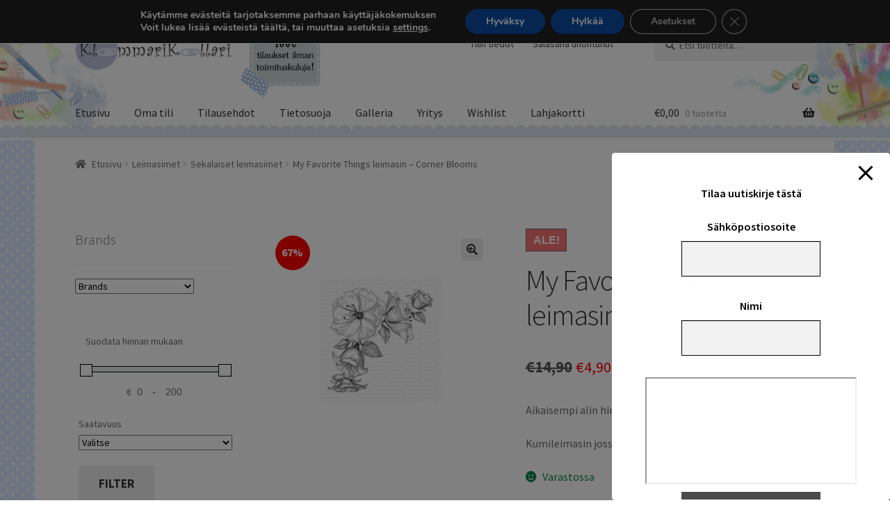

--- FILE ---
content_type: text/html; charset=utf-8
request_url: https://www.google.com/recaptcha/api2/anchor?ar=1&k=6LfNz1MqAAAAAIzVcohTF_pBz6UqQxvO-Za6Pmh1&co=aHR0cHM6Ly9rbGVtbWFyaWtlbGxhcmkuZmk6NDQz&hl=en&v=PoyoqOPhxBO7pBk68S4YbpHZ&size=invisible&anchor-ms=20000&execute-ms=30000&cb=x2u0s1yrcfp3
body_size: 48953
content:
<!DOCTYPE HTML><html dir="ltr" lang="en"><head><meta http-equiv="Content-Type" content="text/html; charset=UTF-8">
<meta http-equiv="X-UA-Compatible" content="IE=edge">
<title>reCAPTCHA</title>
<style type="text/css">
/* cyrillic-ext */
@font-face {
  font-family: 'Roboto';
  font-style: normal;
  font-weight: 400;
  font-stretch: 100%;
  src: url(//fonts.gstatic.com/s/roboto/v48/KFO7CnqEu92Fr1ME7kSn66aGLdTylUAMa3GUBHMdazTgWw.woff2) format('woff2');
  unicode-range: U+0460-052F, U+1C80-1C8A, U+20B4, U+2DE0-2DFF, U+A640-A69F, U+FE2E-FE2F;
}
/* cyrillic */
@font-face {
  font-family: 'Roboto';
  font-style: normal;
  font-weight: 400;
  font-stretch: 100%;
  src: url(//fonts.gstatic.com/s/roboto/v48/KFO7CnqEu92Fr1ME7kSn66aGLdTylUAMa3iUBHMdazTgWw.woff2) format('woff2');
  unicode-range: U+0301, U+0400-045F, U+0490-0491, U+04B0-04B1, U+2116;
}
/* greek-ext */
@font-face {
  font-family: 'Roboto';
  font-style: normal;
  font-weight: 400;
  font-stretch: 100%;
  src: url(//fonts.gstatic.com/s/roboto/v48/KFO7CnqEu92Fr1ME7kSn66aGLdTylUAMa3CUBHMdazTgWw.woff2) format('woff2');
  unicode-range: U+1F00-1FFF;
}
/* greek */
@font-face {
  font-family: 'Roboto';
  font-style: normal;
  font-weight: 400;
  font-stretch: 100%;
  src: url(//fonts.gstatic.com/s/roboto/v48/KFO7CnqEu92Fr1ME7kSn66aGLdTylUAMa3-UBHMdazTgWw.woff2) format('woff2');
  unicode-range: U+0370-0377, U+037A-037F, U+0384-038A, U+038C, U+038E-03A1, U+03A3-03FF;
}
/* math */
@font-face {
  font-family: 'Roboto';
  font-style: normal;
  font-weight: 400;
  font-stretch: 100%;
  src: url(//fonts.gstatic.com/s/roboto/v48/KFO7CnqEu92Fr1ME7kSn66aGLdTylUAMawCUBHMdazTgWw.woff2) format('woff2');
  unicode-range: U+0302-0303, U+0305, U+0307-0308, U+0310, U+0312, U+0315, U+031A, U+0326-0327, U+032C, U+032F-0330, U+0332-0333, U+0338, U+033A, U+0346, U+034D, U+0391-03A1, U+03A3-03A9, U+03B1-03C9, U+03D1, U+03D5-03D6, U+03F0-03F1, U+03F4-03F5, U+2016-2017, U+2034-2038, U+203C, U+2040, U+2043, U+2047, U+2050, U+2057, U+205F, U+2070-2071, U+2074-208E, U+2090-209C, U+20D0-20DC, U+20E1, U+20E5-20EF, U+2100-2112, U+2114-2115, U+2117-2121, U+2123-214F, U+2190, U+2192, U+2194-21AE, U+21B0-21E5, U+21F1-21F2, U+21F4-2211, U+2213-2214, U+2216-22FF, U+2308-230B, U+2310, U+2319, U+231C-2321, U+2336-237A, U+237C, U+2395, U+239B-23B7, U+23D0, U+23DC-23E1, U+2474-2475, U+25AF, U+25B3, U+25B7, U+25BD, U+25C1, U+25CA, U+25CC, U+25FB, U+266D-266F, U+27C0-27FF, U+2900-2AFF, U+2B0E-2B11, U+2B30-2B4C, U+2BFE, U+3030, U+FF5B, U+FF5D, U+1D400-1D7FF, U+1EE00-1EEFF;
}
/* symbols */
@font-face {
  font-family: 'Roboto';
  font-style: normal;
  font-weight: 400;
  font-stretch: 100%;
  src: url(//fonts.gstatic.com/s/roboto/v48/KFO7CnqEu92Fr1ME7kSn66aGLdTylUAMaxKUBHMdazTgWw.woff2) format('woff2');
  unicode-range: U+0001-000C, U+000E-001F, U+007F-009F, U+20DD-20E0, U+20E2-20E4, U+2150-218F, U+2190, U+2192, U+2194-2199, U+21AF, U+21E6-21F0, U+21F3, U+2218-2219, U+2299, U+22C4-22C6, U+2300-243F, U+2440-244A, U+2460-24FF, U+25A0-27BF, U+2800-28FF, U+2921-2922, U+2981, U+29BF, U+29EB, U+2B00-2BFF, U+4DC0-4DFF, U+FFF9-FFFB, U+10140-1018E, U+10190-1019C, U+101A0, U+101D0-101FD, U+102E0-102FB, U+10E60-10E7E, U+1D2C0-1D2D3, U+1D2E0-1D37F, U+1F000-1F0FF, U+1F100-1F1AD, U+1F1E6-1F1FF, U+1F30D-1F30F, U+1F315, U+1F31C, U+1F31E, U+1F320-1F32C, U+1F336, U+1F378, U+1F37D, U+1F382, U+1F393-1F39F, U+1F3A7-1F3A8, U+1F3AC-1F3AF, U+1F3C2, U+1F3C4-1F3C6, U+1F3CA-1F3CE, U+1F3D4-1F3E0, U+1F3ED, U+1F3F1-1F3F3, U+1F3F5-1F3F7, U+1F408, U+1F415, U+1F41F, U+1F426, U+1F43F, U+1F441-1F442, U+1F444, U+1F446-1F449, U+1F44C-1F44E, U+1F453, U+1F46A, U+1F47D, U+1F4A3, U+1F4B0, U+1F4B3, U+1F4B9, U+1F4BB, U+1F4BF, U+1F4C8-1F4CB, U+1F4D6, U+1F4DA, U+1F4DF, U+1F4E3-1F4E6, U+1F4EA-1F4ED, U+1F4F7, U+1F4F9-1F4FB, U+1F4FD-1F4FE, U+1F503, U+1F507-1F50B, U+1F50D, U+1F512-1F513, U+1F53E-1F54A, U+1F54F-1F5FA, U+1F610, U+1F650-1F67F, U+1F687, U+1F68D, U+1F691, U+1F694, U+1F698, U+1F6AD, U+1F6B2, U+1F6B9-1F6BA, U+1F6BC, U+1F6C6-1F6CF, U+1F6D3-1F6D7, U+1F6E0-1F6EA, U+1F6F0-1F6F3, U+1F6F7-1F6FC, U+1F700-1F7FF, U+1F800-1F80B, U+1F810-1F847, U+1F850-1F859, U+1F860-1F887, U+1F890-1F8AD, U+1F8B0-1F8BB, U+1F8C0-1F8C1, U+1F900-1F90B, U+1F93B, U+1F946, U+1F984, U+1F996, U+1F9E9, U+1FA00-1FA6F, U+1FA70-1FA7C, U+1FA80-1FA89, U+1FA8F-1FAC6, U+1FACE-1FADC, U+1FADF-1FAE9, U+1FAF0-1FAF8, U+1FB00-1FBFF;
}
/* vietnamese */
@font-face {
  font-family: 'Roboto';
  font-style: normal;
  font-weight: 400;
  font-stretch: 100%;
  src: url(//fonts.gstatic.com/s/roboto/v48/KFO7CnqEu92Fr1ME7kSn66aGLdTylUAMa3OUBHMdazTgWw.woff2) format('woff2');
  unicode-range: U+0102-0103, U+0110-0111, U+0128-0129, U+0168-0169, U+01A0-01A1, U+01AF-01B0, U+0300-0301, U+0303-0304, U+0308-0309, U+0323, U+0329, U+1EA0-1EF9, U+20AB;
}
/* latin-ext */
@font-face {
  font-family: 'Roboto';
  font-style: normal;
  font-weight: 400;
  font-stretch: 100%;
  src: url(//fonts.gstatic.com/s/roboto/v48/KFO7CnqEu92Fr1ME7kSn66aGLdTylUAMa3KUBHMdazTgWw.woff2) format('woff2');
  unicode-range: U+0100-02BA, U+02BD-02C5, U+02C7-02CC, U+02CE-02D7, U+02DD-02FF, U+0304, U+0308, U+0329, U+1D00-1DBF, U+1E00-1E9F, U+1EF2-1EFF, U+2020, U+20A0-20AB, U+20AD-20C0, U+2113, U+2C60-2C7F, U+A720-A7FF;
}
/* latin */
@font-face {
  font-family: 'Roboto';
  font-style: normal;
  font-weight: 400;
  font-stretch: 100%;
  src: url(//fonts.gstatic.com/s/roboto/v48/KFO7CnqEu92Fr1ME7kSn66aGLdTylUAMa3yUBHMdazQ.woff2) format('woff2');
  unicode-range: U+0000-00FF, U+0131, U+0152-0153, U+02BB-02BC, U+02C6, U+02DA, U+02DC, U+0304, U+0308, U+0329, U+2000-206F, U+20AC, U+2122, U+2191, U+2193, U+2212, U+2215, U+FEFF, U+FFFD;
}
/* cyrillic-ext */
@font-face {
  font-family: 'Roboto';
  font-style: normal;
  font-weight: 500;
  font-stretch: 100%;
  src: url(//fonts.gstatic.com/s/roboto/v48/KFO7CnqEu92Fr1ME7kSn66aGLdTylUAMa3GUBHMdazTgWw.woff2) format('woff2');
  unicode-range: U+0460-052F, U+1C80-1C8A, U+20B4, U+2DE0-2DFF, U+A640-A69F, U+FE2E-FE2F;
}
/* cyrillic */
@font-face {
  font-family: 'Roboto';
  font-style: normal;
  font-weight: 500;
  font-stretch: 100%;
  src: url(//fonts.gstatic.com/s/roboto/v48/KFO7CnqEu92Fr1ME7kSn66aGLdTylUAMa3iUBHMdazTgWw.woff2) format('woff2');
  unicode-range: U+0301, U+0400-045F, U+0490-0491, U+04B0-04B1, U+2116;
}
/* greek-ext */
@font-face {
  font-family: 'Roboto';
  font-style: normal;
  font-weight: 500;
  font-stretch: 100%;
  src: url(//fonts.gstatic.com/s/roboto/v48/KFO7CnqEu92Fr1ME7kSn66aGLdTylUAMa3CUBHMdazTgWw.woff2) format('woff2');
  unicode-range: U+1F00-1FFF;
}
/* greek */
@font-face {
  font-family: 'Roboto';
  font-style: normal;
  font-weight: 500;
  font-stretch: 100%;
  src: url(//fonts.gstatic.com/s/roboto/v48/KFO7CnqEu92Fr1ME7kSn66aGLdTylUAMa3-UBHMdazTgWw.woff2) format('woff2');
  unicode-range: U+0370-0377, U+037A-037F, U+0384-038A, U+038C, U+038E-03A1, U+03A3-03FF;
}
/* math */
@font-face {
  font-family: 'Roboto';
  font-style: normal;
  font-weight: 500;
  font-stretch: 100%;
  src: url(//fonts.gstatic.com/s/roboto/v48/KFO7CnqEu92Fr1ME7kSn66aGLdTylUAMawCUBHMdazTgWw.woff2) format('woff2');
  unicode-range: U+0302-0303, U+0305, U+0307-0308, U+0310, U+0312, U+0315, U+031A, U+0326-0327, U+032C, U+032F-0330, U+0332-0333, U+0338, U+033A, U+0346, U+034D, U+0391-03A1, U+03A3-03A9, U+03B1-03C9, U+03D1, U+03D5-03D6, U+03F0-03F1, U+03F4-03F5, U+2016-2017, U+2034-2038, U+203C, U+2040, U+2043, U+2047, U+2050, U+2057, U+205F, U+2070-2071, U+2074-208E, U+2090-209C, U+20D0-20DC, U+20E1, U+20E5-20EF, U+2100-2112, U+2114-2115, U+2117-2121, U+2123-214F, U+2190, U+2192, U+2194-21AE, U+21B0-21E5, U+21F1-21F2, U+21F4-2211, U+2213-2214, U+2216-22FF, U+2308-230B, U+2310, U+2319, U+231C-2321, U+2336-237A, U+237C, U+2395, U+239B-23B7, U+23D0, U+23DC-23E1, U+2474-2475, U+25AF, U+25B3, U+25B7, U+25BD, U+25C1, U+25CA, U+25CC, U+25FB, U+266D-266F, U+27C0-27FF, U+2900-2AFF, U+2B0E-2B11, U+2B30-2B4C, U+2BFE, U+3030, U+FF5B, U+FF5D, U+1D400-1D7FF, U+1EE00-1EEFF;
}
/* symbols */
@font-face {
  font-family: 'Roboto';
  font-style: normal;
  font-weight: 500;
  font-stretch: 100%;
  src: url(//fonts.gstatic.com/s/roboto/v48/KFO7CnqEu92Fr1ME7kSn66aGLdTylUAMaxKUBHMdazTgWw.woff2) format('woff2');
  unicode-range: U+0001-000C, U+000E-001F, U+007F-009F, U+20DD-20E0, U+20E2-20E4, U+2150-218F, U+2190, U+2192, U+2194-2199, U+21AF, U+21E6-21F0, U+21F3, U+2218-2219, U+2299, U+22C4-22C6, U+2300-243F, U+2440-244A, U+2460-24FF, U+25A0-27BF, U+2800-28FF, U+2921-2922, U+2981, U+29BF, U+29EB, U+2B00-2BFF, U+4DC0-4DFF, U+FFF9-FFFB, U+10140-1018E, U+10190-1019C, U+101A0, U+101D0-101FD, U+102E0-102FB, U+10E60-10E7E, U+1D2C0-1D2D3, U+1D2E0-1D37F, U+1F000-1F0FF, U+1F100-1F1AD, U+1F1E6-1F1FF, U+1F30D-1F30F, U+1F315, U+1F31C, U+1F31E, U+1F320-1F32C, U+1F336, U+1F378, U+1F37D, U+1F382, U+1F393-1F39F, U+1F3A7-1F3A8, U+1F3AC-1F3AF, U+1F3C2, U+1F3C4-1F3C6, U+1F3CA-1F3CE, U+1F3D4-1F3E0, U+1F3ED, U+1F3F1-1F3F3, U+1F3F5-1F3F7, U+1F408, U+1F415, U+1F41F, U+1F426, U+1F43F, U+1F441-1F442, U+1F444, U+1F446-1F449, U+1F44C-1F44E, U+1F453, U+1F46A, U+1F47D, U+1F4A3, U+1F4B0, U+1F4B3, U+1F4B9, U+1F4BB, U+1F4BF, U+1F4C8-1F4CB, U+1F4D6, U+1F4DA, U+1F4DF, U+1F4E3-1F4E6, U+1F4EA-1F4ED, U+1F4F7, U+1F4F9-1F4FB, U+1F4FD-1F4FE, U+1F503, U+1F507-1F50B, U+1F50D, U+1F512-1F513, U+1F53E-1F54A, U+1F54F-1F5FA, U+1F610, U+1F650-1F67F, U+1F687, U+1F68D, U+1F691, U+1F694, U+1F698, U+1F6AD, U+1F6B2, U+1F6B9-1F6BA, U+1F6BC, U+1F6C6-1F6CF, U+1F6D3-1F6D7, U+1F6E0-1F6EA, U+1F6F0-1F6F3, U+1F6F7-1F6FC, U+1F700-1F7FF, U+1F800-1F80B, U+1F810-1F847, U+1F850-1F859, U+1F860-1F887, U+1F890-1F8AD, U+1F8B0-1F8BB, U+1F8C0-1F8C1, U+1F900-1F90B, U+1F93B, U+1F946, U+1F984, U+1F996, U+1F9E9, U+1FA00-1FA6F, U+1FA70-1FA7C, U+1FA80-1FA89, U+1FA8F-1FAC6, U+1FACE-1FADC, U+1FADF-1FAE9, U+1FAF0-1FAF8, U+1FB00-1FBFF;
}
/* vietnamese */
@font-face {
  font-family: 'Roboto';
  font-style: normal;
  font-weight: 500;
  font-stretch: 100%;
  src: url(//fonts.gstatic.com/s/roboto/v48/KFO7CnqEu92Fr1ME7kSn66aGLdTylUAMa3OUBHMdazTgWw.woff2) format('woff2');
  unicode-range: U+0102-0103, U+0110-0111, U+0128-0129, U+0168-0169, U+01A0-01A1, U+01AF-01B0, U+0300-0301, U+0303-0304, U+0308-0309, U+0323, U+0329, U+1EA0-1EF9, U+20AB;
}
/* latin-ext */
@font-face {
  font-family: 'Roboto';
  font-style: normal;
  font-weight: 500;
  font-stretch: 100%;
  src: url(//fonts.gstatic.com/s/roboto/v48/KFO7CnqEu92Fr1ME7kSn66aGLdTylUAMa3KUBHMdazTgWw.woff2) format('woff2');
  unicode-range: U+0100-02BA, U+02BD-02C5, U+02C7-02CC, U+02CE-02D7, U+02DD-02FF, U+0304, U+0308, U+0329, U+1D00-1DBF, U+1E00-1E9F, U+1EF2-1EFF, U+2020, U+20A0-20AB, U+20AD-20C0, U+2113, U+2C60-2C7F, U+A720-A7FF;
}
/* latin */
@font-face {
  font-family: 'Roboto';
  font-style: normal;
  font-weight: 500;
  font-stretch: 100%;
  src: url(//fonts.gstatic.com/s/roboto/v48/KFO7CnqEu92Fr1ME7kSn66aGLdTylUAMa3yUBHMdazQ.woff2) format('woff2');
  unicode-range: U+0000-00FF, U+0131, U+0152-0153, U+02BB-02BC, U+02C6, U+02DA, U+02DC, U+0304, U+0308, U+0329, U+2000-206F, U+20AC, U+2122, U+2191, U+2193, U+2212, U+2215, U+FEFF, U+FFFD;
}
/* cyrillic-ext */
@font-face {
  font-family: 'Roboto';
  font-style: normal;
  font-weight: 900;
  font-stretch: 100%;
  src: url(//fonts.gstatic.com/s/roboto/v48/KFO7CnqEu92Fr1ME7kSn66aGLdTylUAMa3GUBHMdazTgWw.woff2) format('woff2');
  unicode-range: U+0460-052F, U+1C80-1C8A, U+20B4, U+2DE0-2DFF, U+A640-A69F, U+FE2E-FE2F;
}
/* cyrillic */
@font-face {
  font-family: 'Roboto';
  font-style: normal;
  font-weight: 900;
  font-stretch: 100%;
  src: url(//fonts.gstatic.com/s/roboto/v48/KFO7CnqEu92Fr1ME7kSn66aGLdTylUAMa3iUBHMdazTgWw.woff2) format('woff2');
  unicode-range: U+0301, U+0400-045F, U+0490-0491, U+04B0-04B1, U+2116;
}
/* greek-ext */
@font-face {
  font-family: 'Roboto';
  font-style: normal;
  font-weight: 900;
  font-stretch: 100%;
  src: url(//fonts.gstatic.com/s/roboto/v48/KFO7CnqEu92Fr1ME7kSn66aGLdTylUAMa3CUBHMdazTgWw.woff2) format('woff2');
  unicode-range: U+1F00-1FFF;
}
/* greek */
@font-face {
  font-family: 'Roboto';
  font-style: normal;
  font-weight: 900;
  font-stretch: 100%;
  src: url(//fonts.gstatic.com/s/roboto/v48/KFO7CnqEu92Fr1ME7kSn66aGLdTylUAMa3-UBHMdazTgWw.woff2) format('woff2');
  unicode-range: U+0370-0377, U+037A-037F, U+0384-038A, U+038C, U+038E-03A1, U+03A3-03FF;
}
/* math */
@font-face {
  font-family: 'Roboto';
  font-style: normal;
  font-weight: 900;
  font-stretch: 100%;
  src: url(//fonts.gstatic.com/s/roboto/v48/KFO7CnqEu92Fr1ME7kSn66aGLdTylUAMawCUBHMdazTgWw.woff2) format('woff2');
  unicode-range: U+0302-0303, U+0305, U+0307-0308, U+0310, U+0312, U+0315, U+031A, U+0326-0327, U+032C, U+032F-0330, U+0332-0333, U+0338, U+033A, U+0346, U+034D, U+0391-03A1, U+03A3-03A9, U+03B1-03C9, U+03D1, U+03D5-03D6, U+03F0-03F1, U+03F4-03F5, U+2016-2017, U+2034-2038, U+203C, U+2040, U+2043, U+2047, U+2050, U+2057, U+205F, U+2070-2071, U+2074-208E, U+2090-209C, U+20D0-20DC, U+20E1, U+20E5-20EF, U+2100-2112, U+2114-2115, U+2117-2121, U+2123-214F, U+2190, U+2192, U+2194-21AE, U+21B0-21E5, U+21F1-21F2, U+21F4-2211, U+2213-2214, U+2216-22FF, U+2308-230B, U+2310, U+2319, U+231C-2321, U+2336-237A, U+237C, U+2395, U+239B-23B7, U+23D0, U+23DC-23E1, U+2474-2475, U+25AF, U+25B3, U+25B7, U+25BD, U+25C1, U+25CA, U+25CC, U+25FB, U+266D-266F, U+27C0-27FF, U+2900-2AFF, U+2B0E-2B11, U+2B30-2B4C, U+2BFE, U+3030, U+FF5B, U+FF5D, U+1D400-1D7FF, U+1EE00-1EEFF;
}
/* symbols */
@font-face {
  font-family: 'Roboto';
  font-style: normal;
  font-weight: 900;
  font-stretch: 100%;
  src: url(//fonts.gstatic.com/s/roboto/v48/KFO7CnqEu92Fr1ME7kSn66aGLdTylUAMaxKUBHMdazTgWw.woff2) format('woff2');
  unicode-range: U+0001-000C, U+000E-001F, U+007F-009F, U+20DD-20E0, U+20E2-20E4, U+2150-218F, U+2190, U+2192, U+2194-2199, U+21AF, U+21E6-21F0, U+21F3, U+2218-2219, U+2299, U+22C4-22C6, U+2300-243F, U+2440-244A, U+2460-24FF, U+25A0-27BF, U+2800-28FF, U+2921-2922, U+2981, U+29BF, U+29EB, U+2B00-2BFF, U+4DC0-4DFF, U+FFF9-FFFB, U+10140-1018E, U+10190-1019C, U+101A0, U+101D0-101FD, U+102E0-102FB, U+10E60-10E7E, U+1D2C0-1D2D3, U+1D2E0-1D37F, U+1F000-1F0FF, U+1F100-1F1AD, U+1F1E6-1F1FF, U+1F30D-1F30F, U+1F315, U+1F31C, U+1F31E, U+1F320-1F32C, U+1F336, U+1F378, U+1F37D, U+1F382, U+1F393-1F39F, U+1F3A7-1F3A8, U+1F3AC-1F3AF, U+1F3C2, U+1F3C4-1F3C6, U+1F3CA-1F3CE, U+1F3D4-1F3E0, U+1F3ED, U+1F3F1-1F3F3, U+1F3F5-1F3F7, U+1F408, U+1F415, U+1F41F, U+1F426, U+1F43F, U+1F441-1F442, U+1F444, U+1F446-1F449, U+1F44C-1F44E, U+1F453, U+1F46A, U+1F47D, U+1F4A3, U+1F4B0, U+1F4B3, U+1F4B9, U+1F4BB, U+1F4BF, U+1F4C8-1F4CB, U+1F4D6, U+1F4DA, U+1F4DF, U+1F4E3-1F4E6, U+1F4EA-1F4ED, U+1F4F7, U+1F4F9-1F4FB, U+1F4FD-1F4FE, U+1F503, U+1F507-1F50B, U+1F50D, U+1F512-1F513, U+1F53E-1F54A, U+1F54F-1F5FA, U+1F610, U+1F650-1F67F, U+1F687, U+1F68D, U+1F691, U+1F694, U+1F698, U+1F6AD, U+1F6B2, U+1F6B9-1F6BA, U+1F6BC, U+1F6C6-1F6CF, U+1F6D3-1F6D7, U+1F6E0-1F6EA, U+1F6F0-1F6F3, U+1F6F7-1F6FC, U+1F700-1F7FF, U+1F800-1F80B, U+1F810-1F847, U+1F850-1F859, U+1F860-1F887, U+1F890-1F8AD, U+1F8B0-1F8BB, U+1F8C0-1F8C1, U+1F900-1F90B, U+1F93B, U+1F946, U+1F984, U+1F996, U+1F9E9, U+1FA00-1FA6F, U+1FA70-1FA7C, U+1FA80-1FA89, U+1FA8F-1FAC6, U+1FACE-1FADC, U+1FADF-1FAE9, U+1FAF0-1FAF8, U+1FB00-1FBFF;
}
/* vietnamese */
@font-face {
  font-family: 'Roboto';
  font-style: normal;
  font-weight: 900;
  font-stretch: 100%;
  src: url(//fonts.gstatic.com/s/roboto/v48/KFO7CnqEu92Fr1ME7kSn66aGLdTylUAMa3OUBHMdazTgWw.woff2) format('woff2');
  unicode-range: U+0102-0103, U+0110-0111, U+0128-0129, U+0168-0169, U+01A0-01A1, U+01AF-01B0, U+0300-0301, U+0303-0304, U+0308-0309, U+0323, U+0329, U+1EA0-1EF9, U+20AB;
}
/* latin-ext */
@font-face {
  font-family: 'Roboto';
  font-style: normal;
  font-weight: 900;
  font-stretch: 100%;
  src: url(//fonts.gstatic.com/s/roboto/v48/KFO7CnqEu92Fr1ME7kSn66aGLdTylUAMa3KUBHMdazTgWw.woff2) format('woff2');
  unicode-range: U+0100-02BA, U+02BD-02C5, U+02C7-02CC, U+02CE-02D7, U+02DD-02FF, U+0304, U+0308, U+0329, U+1D00-1DBF, U+1E00-1E9F, U+1EF2-1EFF, U+2020, U+20A0-20AB, U+20AD-20C0, U+2113, U+2C60-2C7F, U+A720-A7FF;
}
/* latin */
@font-face {
  font-family: 'Roboto';
  font-style: normal;
  font-weight: 900;
  font-stretch: 100%;
  src: url(//fonts.gstatic.com/s/roboto/v48/KFO7CnqEu92Fr1ME7kSn66aGLdTylUAMa3yUBHMdazQ.woff2) format('woff2');
  unicode-range: U+0000-00FF, U+0131, U+0152-0153, U+02BB-02BC, U+02C6, U+02DA, U+02DC, U+0304, U+0308, U+0329, U+2000-206F, U+20AC, U+2122, U+2191, U+2193, U+2212, U+2215, U+FEFF, U+FFFD;
}

</style>
<link rel="stylesheet" type="text/css" href="https://www.gstatic.com/recaptcha/releases/PoyoqOPhxBO7pBk68S4YbpHZ/styles__ltr.css">
<script nonce="hdbThz_0nUWjQgzsX8LZIw" type="text/javascript">window['__recaptcha_api'] = 'https://www.google.com/recaptcha/api2/';</script>
<script type="text/javascript" src="https://www.gstatic.com/recaptcha/releases/PoyoqOPhxBO7pBk68S4YbpHZ/recaptcha__en.js" nonce="hdbThz_0nUWjQgzsX8LZIw">
      
    </script></head>
<body><div id="rc-anchor-alert" class="rc-anchor-alert"></div>
<input type="hidden" id="recaptcha-token" value="[base64]">
<script type="text/javascript" nonce="hdbThz_0nUWjQgzsX8LZIw">
      recaptcha.anchor.Main.init("[\x22ainput\x22,[\x22bgdata\x22,\x22\x22,\[base64]/[base64]/[base64]/[base64]/cjw8ejpyPj4+eil9Y2F0Y2gobCl7dGhyb3cgbDt9fSxIPWZ1bmN0aW9uKHcsdCx6KXtpZih3PT0xOTR8fHc9PTIwOCl0LnZbd10/dC52W3ddLmNvbmNhdCh6KTp0LnZbd109b2Yoeix0KTtlbHNle2lmKHQuYkImJnchPTMxNylyZXR1cm47dz09NjZ8fHc9PTEyMnx8dz09NDcwfHx3PT00NHx8dz09NDE2fHx3PT0zOTd8fHc9PTQyMXx8dz09Njh8fHc9PTcwfHx3PT0xODQ/[base64]/[base64]/[base64]/bmV3IGRbVl0oSlswXSk6cD09Mj9uZXcgZFtWXShKWzBdLEpbMV0pOnA9PTM/bmV3IGRbVl0oSlswXSxKWzFdLEpbMl0pOnA9PTQ/[base64]/[base64]/[base64]/[base64]\x22,\[base64]\\u003d\x22,\x22TcOww7XCicO7FsOdwrnCkWk2G8OYJ1TChHkYw6bDqzfCn3k9QcO2w4UCw43CilNtCx/DlsKmw7UbEMKSw5nDlcOdWMOqwoAYcS3Cs1bDiSFGw5TConlaQcKNFX7DqQ9Kw4BlesKfLcK0OcKoYloMwoEcwpN/w6Qew4Rlw7rDnRMpenYlMsKZw7B4OsOPwp7Dh8OwGcKTw7rDr0N+HcOiZcKrT3DCsA5kwoRMw47CoWp3dgFCw7TCk2AswoFfA8OPKMOOBSg/CyBqwp/Ct2B3wpPCgVfCu1PDgcK2XVfCuk9WOsOPw7F+w504HsOxHWEYRsOWV8KYw6xpw4cvNgBba8O1w5/CjcOxL8KkEi/CqsKOC8KMwp3DoMO1w4YYw6/DlsO2wqpzHCoxwovDjMOnTU/DtcO8TcOWwoU0UMOnQ1NZbhzDm8K7csKkwqfCkMO2Sm/CgRrDlWnCpxlYX8OAOcORwozDj8OWwr9ewqp8XHhuEMO+wo0RK8OLSwPCvsKUbkLDrScHVENONVzCgMKOwpQvOybCicKCcH7Djg/[base64]/IVvCocKvw7Mow5xew7wOIMKkw5R9w4N/MSnDux7Ck8KVw6Utw7oSw53Cj8KrH8KbXyTDqMOCFsOOI3rCmsKAHhDDtlxOfRPDswHDu1k/e8OFGcKFwrPDssK0R8Kkwro7w6cAUmErwqEhw5DCs8ORYsKLw60SwrY9GsK3wqXCjcOfwqcSHcK2w6Rmwp3CtmjCtsO5w7DCocK/[base64]/DkETDjMKJS8Ofw5wmdsOZa8O5w7xkw4kkwovCsMKFRC7DhwLCjxA0wrrCilvCjsKnMsOtwp0qQcKJLylhw708WMOIIRYgb39Ywr3ClcKow4/DjH0EcsK0woRLE27DtTI9VMO9QMKXw49Ywpxzw4duwpfDm8K3V8OSf8KxwrLDlXHDjCU0wpjCnsKEKsOubcOJc8OLQcO2GsKcFcO4fQRSdcOMCiAyN3M/[base64]/CqWHCu8KzE2cXEChDwozChcONEMKQwrfCq8KoN8KDRsOCajLCl8OBPUHChcOiEC9Uw54qZAUwwpt1wq1bIsOzwqcow6XCvMOswrADQWXCml5yP1zDuEfDnMKow4/[base64]/DtUfDhFccw6ISw4hXwrBiwpvDisK2wrzDocK7PwHDlQp1AUB3VBcbwpIcwowVw4YFw44hL13CizzCtMOzwrVHw6N8w6vChkUDw47CiiDDhcOIw5/CsE7DlwDCpsOaKCRrNsOFw7ZAwrXCncOUwpMqwrRaw5ErWsONwpXDrcKSOXHCgMOlwp0/[base64]/AMKqbcO/TBfDoMOwwqU4FsKgGylww48zw73DjMO8MxXDuRHDncKxE04ew57CpMKlw63CvcOLwpfCiGUdwp/Ciz/Cq8OhJ1RyaxwgwoDCvcOrw47CqMK8w4EZYChFe30XwoPCn0PDgETChsOVw7HDoMKHZFrDpTrCtsOkw4rDr8KOwrcZPxTCoC8/MRXCmsOzEkXCnE3CgcOZwqvCn0g4fAtHw6TDiVXCqxBFEQp7w5bDnkZ9ExheD8KlSsO+AhnDusOAQMO7w4MMSkpewpjCi8ObBcK7JCgrOsONw7LDjRfCoGRlwoHDgsOwwqXCncOnw5rClMKcwqYGw73ClcKfBcKEwonCvhVYwoMjF1bCpMKSw6/Dt8K5BMOMTUjDocOkfTDDlGTCvcKxw447N8Kew63DgQvCqMKtUytlF8Kac8O/wozDj8KFwrBLw6nDpldHw6DDrMK2wqlmMMOGVcKoVVTCksOVNcKUwqQiEW8ja8K+w5xGwqRdOsKfI8KYw7zCtTPCicKVIcOpbn/Dj8OhdMK+NMOzw5ZRwpHCvcO4f0s/d8OENBcbw549w7l3Y3UmWcO+EDhAYcOQISjDvy3CvsKlw7ZBw4vCssK9w5jCvMKycFwXwoh/[base64]/Cv8O/[base64]/OkMrGDjDiMOAwptFXMKuwpbDn8KrH8KbXMOsEMOyHhHCnsKNwrjDssOBCywmQ1HCsnZGwqvCngzCs8K9GsKSCsOFfnRLAsKewp/DicOjw4FRN8O8WsK4YMOBAMK5wrRMwogKw7HClGIRwpvDglxNwrbCjA9bw4HDtEJHV0B0ecKWw78MH8KMPsOMZsOAG8ODSWp2wrNHEFfDrcO0wrTCnjvCtEM1w4FfN8OhBcKVwrDCqltoRMKWw67CnidIw73CmMK1wr5qw6nDlsK6MibDicO4T0R/w63Cm8KWw7wHwrkUw7HDowZAwqPDkGt7w6zCnsOYO8KYwpkSWcK7wq9nw74/w7rDrcO/w44wAsOOw43CpcKDw4RfwpfCrcOYw6LDmUHCkTgWHhnDgl51WDF5AMOAYsKfw60cwpxMw4LDvj0/[base64]/CkMOXbCXCr3bDiBRYw7oRw7bChcOiQ0vDli/CmcORLzfCoMOwwpAdAMOHw48Hw68JASwNfsK8CT3CkMORw6wJw5fCi8Kuw7wlGwrDv3rCvlJew6gjw6owEgENw7N7VRXDsykiw6rCm8KTeEZ4woU5wpYKwpDCry3DnWjDlsO2w5XCg8KOEyN8T8KgwrHDhgjDuw8bKcOLJMOew5EsJMK4wp/DlcKOwp3DtsOjMl1ddTPDr1rDo8KNwqfDkCsJw4HCj8OZJHvCmsOKZsO2PMObwpzDlC/[base64]/Di8K0BcOZw5/Dv8OZQRMkGVTDusOBwqIDw59dwpXDrBfChsK3wotawqbCtwHDlMOKPkNBPX3ClMO6dxYQw7bDkSnCkMOfwqFPPUArwpc4NMO+YcOzw7FVwpw6HcK/[base64]/[base64]/YcOawo7ChsOhw5DCosOvwqjCl0bDh1rDtcOIa1jCjcOnCwfCuMO5worCrkXDocKpA2fCmsK/[base64]/[base64]/w4nDh8OXXsOLMcOuRF3CvMOObzd+w7J+bMKYBcKsw5jCnDFILFLDikwHw59Qw4s0YwoqAMKdesKFwqQBw6Myw6ddc8KTwr1aw51xHsKwC8KawowQw5PCvMKzMjdOBxPCrcOQw6DDpsO7w4/[base64]/Dlikzwr/Du8K2w7LCt8Ojw4F6QD8oEUMpXyvCvsKyf3t/w47CsDLCnH0cwqcWwpkcwqXDuMKrwoACw53CosKQwqbDjTvDjwDDijduwqhmH1zCucONwpfCv8Kew5/CoMKhSMKtNcOwwo/Co0rCtsKowoBQwojCrVV8woTDssKTDRg/w7/Cr3fDuVzCgsKmwofDvGZRw7gNwr7DnsOYeMKkR8OpJ2dVNn9FVMK6wromw5g9VE8yE8OqLnQNI0DDmjd7X8ONKRATFcKpLCnCunDCnnYew4hmw7HCtMOjw7VlwonDoyRKHh5pwpfCj8Oww6zCvVDDiiXDicOPwqlaw4HCrAJSwqDDvAHDsMKHw5/Dkl4hwqwrw6Ymw5fDn1nDrE3DkUHCtcKtAD3DksKMwoHDm3AvwpwOIMO3wpxLJ8K6WsOVw6jCjcOtM3HDlcKcw5lVwq5gw5rChBFEeFvDpMOfw7vCuwRrTcOuwqzCncKAYG/[base64]/DhMOcFV7Dr8KXDcO+wrXDlitbwrvCpGJkwr1nwrXDqiHDu8OnwpJ0GcKSwoHDmcObw7rCicK9wph9FhzCugBqc8OuwprCksKKw4vDisKow5jCisK7LcOgYGHDo8O5wr47KUF+DMKQJ33CusKawpbDgcOaU8K8wrnDoETDi8Kuwo/CgFM8w6rDmsKjeMO+HsOUfFRKEMK1Swd2NADCjm03w4BKJCFUV8OMwoXDo3zDoHzDtMO4AsOgSsOHwpXCnMKpwpfCoCdXw7J+wrcJansPwoLDm8OoG3Y7CcKPwpRad8KRwqHClyTDs8KuGMKtd8KjUMKRT8K+w5JVwrdqw48Lw7s9wrAPKwnDgg/Clk1Gw6w7wo4HIzjCosKrwpvCu8OBFm3DhSHDpMKTwo3Cn3Nlw7fDmcK6E8KPZMO5wrXDjUNHwonDoivCqMOLw57CucK3E8KaEh0ow4LCvFpKwpoxwotPEXBXL03DhsO4wrlHcDhKw4TCvQ/[base64]/[base64]/DsgTCi8O8w6MKBMOuDBHCqsOrPEh+FcKow4bCpR3Ch8O4JUYowpXDrjXCrsOwwqHCuMKpWVjClMK1wqLCoCjCikADwrnCrMKDwrdhw4gUwrHDvcK6w6PCqgTDqcKtwr7CjC9/wow6wqAJw5TCqcKyRMKdwowaKsOdDMOpDRLDn8K3wqYrw6nCrgvCiC8feRHCkztVwpzDjjMNaC3ClyHCusOOTcKOwpASZCrDmsKtFDYnw6nCksKtw7HCksKBVMOFwrd5MGLCl8OdcX05w5fDnk7CkcKew4TDrX/[base64]/[base64]/Dv8OGw6/DqUXCh8K3w61sw7Zww5LDvFfDqRHCoiBKScO/w4wtw4DCjwzCp0bCmz0nAUTDkE7DqX9Uw4s+Zx3CvcOTw7vCqcOdwp5sH8K9GsOrJMKBYMKzwpEzw6MyCcOew6ULwpzDu1k+IMO7cMONNcKIDjbCgMK8OR/CnsK1wqLCvlzCuF0VRMOWwrjCsA4/dC1fwqbDpMOSwqUqw6VCwq/CkhgJw5fDkcOYw7EVXlnCk8KoP2d1E3LDi8KRw40Ow4dpFcKWfzzChFAefMKjwrjDs0dhMmUuw6/CsjFEwo1owqzDgWrCnnk4P8OEfkvCh8KDwpsaTALDvhLCgT4Xwr/DkMKyXcOUw4Zlw4bDnsKuFVZqH8ORw4rCn8K9ccO5QhTDtFEQQcKBw4PCkBMRwqsQw6QZf0HCkMKEShDCvwNsd8KOw6dfbBfDqnXDoMOkw4LDiBDDrcKfw75HworDviRXAUo7M39+w70SwrTDmCTCvV/[base64]/[base64]/b8Ofwp/Dm1HDr8KREcKRX1/ClibDnkoBwpt4woTDkizCoVbCl8KdSsOVSSnDvsO1AcKeT8O0FxPCncOsw7zDuQR3LcO/[base64]/M8ONwr/CsMOoZcKOwq7CuMO1w5kQUF00F3lpRFwrw7/DkMKHw67DrktxXAZAw5PCgSQ7DsOFfVc/[base64]/[base64]/CgksWd0AnCzNPwrTCvcKJY8O6worCkMOTLid6NSlEPkXDlzXDnsO7S3/CpsOnNsKQEMOHwpk7w7gIwqLCoEEnBMOKwqwleMO1w5vCu8OwCcO1ZzrChcKODFHCv8OMG8KJw4jDrWDCssOgw4TCjG7CmhHCg3PDjjEPwpolw54mYcOfwqN3eg9gwoTDkC/CtMKUQMKxHinDgMKvw6vCs0Mowo8SUcOFw5sMw5p8DsKkRcO5wpdzHWMbGMKBw5hGbcKlw6rCv8O0IMKWN8OqwrXClUArOQwmw6NfaFjCnQjDkGlywrDDl0dyUsOHw4fClcORwpdgwp/CpW9YNMKlZ8KZwoRkw7fDucO1wozClsKUw4TCkcKaQmrCsAJUbcKzHEk+TcO8OsO0woDDi8OvcS/CknbDgSDCqxBTwptGw7klD8OwwqbDlUwBE2ZEw6Y5HBhPwojCnXdpw6svw6Z0wrh/[base64]/CoFbDt8OWwp01C8KRwpIpw6xgPQ9Ow68HMsKPGB3CqsOQKsKFIcOrM8OaZcO4UCrCi8OaOMOswqElERkIwq/CuErCpQbChcOgCGfDg0Ypw6V5PsKuwpwXw5VcJ8KLDcOjTyQ0Lisgw7spw6LDuCPDhns3wrzCh8OtSyk/[base64]/CtMOUw5kKKjXCsGbClcOwBCgBw4DDnsKxEAjCt0HDqDdpw7PCpsOubi5lY3oewokLw53CrAM8w7RudcOMwqpiw5ASwpXCgQ1Mw65ZwqPDmFF9HcK7PsO/Nk7DsE9Zf8Oawr9Fwr7ChRJ/[base64]/DmXrDg8ObG8Oaw4Fjw7N8w5tFwogCQ2rDtBUOw60uMsOkw4BYYcOtbsKabTljw5/[base64]/DgcOqaMKgRMK6AsO6Jl7CvcOxw5LDkRZ8w5zDqcKIw4fDrwhZwpjCs8KNwoJ4w6Q8w6vDkH06ABvCjMOXVcKJw6pZw6PDnlHCo1IbwqdUw6vCgAbDr3pkNMO/MFDDicKxAQXDozAdJsOBwrHDs8K8DMK4ajZmw4p0f8KBw6rCiMKCw6TCqcKZWTgfwrXChCVeUMKTworCui8oMAHDhsKMwqcMw47CmH9QF8OqwrfChTDCt0sRwo3CgMOnw5LCkcOGw7lCU8OkXnAiVcOZaWlKcD9lw43CrwcywqhFwqtuw4rDrSpiwrfCmW0ZwrRwwp9/dj7Dp8KuwrNyw5UJOANmw6Jnw6jCnsKNZDdMKjHDhGTCjsOSwqHCkiRRw50Sw6XCsQfDnsKVw7rCoVJSw6FwwpgJXcKIwovDiEfDqSI8O2Vgwr/[base64]/[base64]/DvMOKCcKAwqJkwpPCi8O6wpshwpnCsG3DrMOqEF9uwo3Cj2YWE8KXR8OnwoPCrMOrw5vDt3LCvMKaV2M8w5nCoETCpWHDhCjDtMK9wqpxwovCn8OhwqxdZ3JvB8O+Umcpwo/CtylUbAVTbcOGecOywrvDki0xwp/Dm1ZOw6HDm8OrwqcKwqrCq1TCli3Dq8KxacOXdsO/[base64]/[base64]/CmHhzw7XCvl1+A8O/w6QnwpTCgBvCucKpB8KdwqjDhsKnH8KswooxJjLDm8KDSwxRN0xlEkJVDUDClsOnaHZDw4V7wrMXEEVjw57DmsO4TUZURsKUC2JpeWslQsOkPMOwMsKXIsKVwrUEwpoLwrBOwr4Dw48RUjA/[base64]/Cv8KUw4Idw6/Cn8O7w6R+w67Dpm8PwozCu8KWwrpdw4ZWwqlCJ8K0fSrDti3Dj8K1wpVEwqjDrcO4C1jClMOnwqfCohNnKcK0w6JzwrPCm8KlecKpKjzCmjXCkT3DkG94RcKLfRLCocKswoEywqEYccKVwp/CpjTCrsOcKlnCkX8yE8OnUsKfIFLCjh/Ctl7DnVpvesKcwrPDtBpkJGZ1fgJ/UEEzw5U5KEjDmxbDm8Kvw7fCvEwBbUDDjRQlZF/DisOlwqwNT8KUb1Y/wpBqclhRw4TDnsOHw43CqS0PwplocmAfw4BSwpHCnDB+wr5QN8KBwrrCucKIw448w7RFBMObwrLDp8KNEMOTwqPDo13DqgDDnMOEwrzDoTU+NRJgwr3DjQPDjcOQCy3ChCZDw4DDky3CjgwIw6B5wp/DlsO+wrdiwq7CmA7DsMOdwpw6CycywrYyDsKuw7TCm0fDk0vCmzTDrMOnw59ZwobDh8KRwp3CmBNOPcOlwq3DjsK1wpIgMmTDl8OzwpkxfcK4wqPCoMONw7/Di8KGwrTDnh7Dr8ObwpAjw4hHw5w9ScOSDsKtwoN8csKCw7bCjsKww5odQ0AGJR/CqFLCtmvCkXnDi2VXVMKCbMKNJsK8cHB3w68Xex/ClxfDgMOVIsKZwqvCtX5ww6RqKsOtRMOEwpB1D8KhPsK1Rm5Pw4EFWgROD8ONw73DuDzClR1vw7LDpcOFb8Ouw4rDpgzDusKpeMO8SiYzNMOVSAx3wosNwpQdw45sw5ozw7daRMOZw7sPw6rDmMKPwo8qwq/[base64]/DpWl7woEGw6fDlMOiw6/DgMOmMcOMwo0TTMKGbcK+w5zCskE5GwTCgVTDnnrDk8Kfw4rChMO6w4ohw6YPJj/DnA3DpQnCvD7CrMOkwoRwT8Kww4ljOsOTDMOdWcO6w4/[base64]/CtsOfwqJ3w6bDi0PDkcO5wpTDpV89QMORwqXDuHxGwp91bsOkwqRRGsKXUHdrw5ZFRsO3E0sMwr4kwrtdwqFcMDdTA0XDvMKMeV/CrjUuwrrDgMOXwr/CqEjDokHDmsKKw48Swp7DmjBoX8Opw6EGwoXDiRrCi0DDqsOVw6rCgjXCosOrwpjCp03DpcOjwpnCvMKhwpHDkFcOcMOawpkEw5bCnMOoWW3DqMOvT2TDvCfDpR1owpLDjAfDmlzDmsK8NU3CqsK3w59seMKwPTo/JVXDjVE3wrpkCgHDixjDpsOpwr8qwp1Dw59RHsOFwqxePMK4wrYWdDtGw4PDnsO4L8Osaz0/wpBtW8OKwo12J0g4w5jDiMOfw54aZ1zCrsKHMcOewp3CocKvw7vDvzzCr8OkCyTDswzCu27DhmNNC8K0w5/CiS7CuSkZHiTDiDYPw5XDmcOjKXQDw61uw4wuwrjDhMKKw78twppxwqvDkMKpfsO0G8K4YsKXwrrCocKBwoMQY8OvZUB7w6PCgcKgdwZmOXo4VGBDwqfCgVMhQzUUFz/Dl2/[base64]/ChsO8EMOROcOwFsKKfsKyf0J/[base64]/[base64]/VsKXw4UAX200w5Bow6glbMK1w6Q0IiI7w7vCgnMJSsOATmzChBRFwoY7dHbDoMOQUMO7w57CnXEiw4TCq8KXKzrDu1Jcw5kRGcOaccKFXBdJO8Kyw5LDk8OtJx5HZwp7wqvCui/Ck2zDuMOxTD0BXMKEF8Knw411KMOTwrDCsDbDlVLCuBbCoR9Gwr1wMW1uwrPDt8K4eh/CvMOmw47CjjMuwpM1wpTDny3CrMOTKcKfwq/CgMOdw6DCnibDrMODwq82OmnDkcKEwrjDqzNfw5p0JwLDtHlvaMOVw5/DgEdaw5J1Jg7DgMKgcT8gbWIjw4jCucOpXR7DozJ7wrQjw7vCisOEQ8KIKMKZw6JSw60QOcKlw6nChcKkSC7CqWPDsVsKwpbCghh6LsKjDAhXOwhswpjCvsKNBXFWfD/CocKrw4pxw6vChMOFVcKGQMK2w6jCqAFbG2jDtAA6wo82wozDlMOrBT9RwoPCjUFKw6bCq8ODTMOAW8K+dz5bw7HDixPCs1fCo3F2BsKNw5JTXw00wp5ORhnCphM4X8KjwovClT1Hw43CvjnCpcOhwpjDsDfCucKDL8KIwrHCny7DisOOwoLCgR/Cmg9dw40kwoUbY13CocKmwr7Dn8OLcsKBFnDCg8KLYWERwocwSDrDuTnCs29LOsK5YXbDhnzCm8OXw4/CssKgKkoDwo/CqMO+wqcXw6cQw4HDpA7CiMKGw6FPw7BOw5FCwpl2PMKVF2/Du8O+w7PDicOIIsKaw4PDrHMAXMO/dW3Dg0xlRMOcJMK6w6NCby9MwrMOw5nCmsOgQyLCr8KQNsKhMcO4w6PDnhw1SsKdwoxAKCvCtAnCqhHDmcK7wo0JNE7Cn8O9wrrDqBMSZcKDw7TCjcKoGWjClsOEwrRiR19Fw6VLw5/Dn8Oea8Oqw6/[base64]/w4dIf2ppLRjCm8OMAsKfTcKAT8OOw7gYwqHCqMOEaMOWw5pgEsOLBlLDtjxhwoDDqcOYw5orw5jDvMKtw6YvJsKwa8OKTsKibcK3WnLDpDIawqJkwqXCl3xvw67DrsO7wqzCrEgUSsKkwoQrdkh0w6chw7ALPsKhasKgw6/[base64]/asOAO3bCj8Kdw67CsW3DpmpTw67CocOow50cPXtIO8K/GTfCr0XDhwUfwpbDr8OQw5bDug3DhC1Yej5mRcKDwp9/GcKFw40FwoZrG8Kqwr3DrsO7w7obw47ClQRgBDfCicO5w6R9YsK7wr7DvMKvw6vClDo3wohAag8mBl4Nw4ZowrFZw41gFMKAPcOAw6zDjWhGLcOJw6rDmcObZ1xbw6XCmVXDim3DlhnDvcK3VwlPGcKUTMOxw6Rww7vDg1jCmsOlw4zCvsO6w78of0RqdsOXWC/Cj8OPfiQ7w5klwqrDjcO7w4PCv8KdwrHCmTA/w4HCuMK4w4JMwobCnw1qwr/Cu8Kjw5ILw4gLUMKXQMORwrTDjB1YYSEkwpjDhMKow4TCgkPDuQ3DmhPCtmLCtjPDiksKwp4uX2/Co8KDwp/CkcKOwps/Qj/CtcOHwo7DmUIMF8OXw5DDomNwwr4rAVYuw50UJnfCmXYZwq1RKmh9w57CqGQww6t1C8KgKEbDq1vDgsOVwrvDr8Occ8KZwoljwqTCpcKpw6okb8Ohw6PDmsKXIcOtJ0bDoMKVJD/[base64]/DuT7Dj3R1SGJDTcKIwr8CfMOjw7XDslXDr8Odw6psTMO/cVHCk8KrHSQxExgGwoknwpMYYx/Dk8OkfhDDh8KILUt5wq5tDcOXw6rCow7CvHjCjQPDrMKewqDCg8OrUcKfQHvDvndWwppoZMO7wr0Mw4sLFsOuLDDDlcKPTMKpw73DnMKgfV0yEMKgwozDokBuw43Cp0TCicK2EsOtCyvDpkXDu2bCiMOiJnDDiiwtwqhfPFxyC8O/w71DLcKiwqLDolfCkGPDtcKHw5XDkA5ew4XDjAN/KMO/wrLCsj3CmRB6w7XCikUTw73DgsOff8KRMcKgwprCvQNcewzCu1p5wpk0I1zCowFMwojCicK4R2oywod2wpF4wr4cw4kwK8OJVcOKwqgmwp4PQWPDp34uK8OHwoHCmAt/w4EawqDDi8OtI8KiMMO0BWIXwpk+w5HCosOve8K5L0dzYsOsMDjDvW/DvWPDtMKIQcOFwocNE8OVwoDDtH9DwpDCoMOUNcKmw5TCuFbDgWB/w70Uw6IGw6B9wr8bwqIsZsKIFcOew6PCscK6OcKFAGLDozc0AcOPwr/[base64]/DqX/DsMKLw4wEw48Bwr0gwpFnVVXCgcKCDcKZFcOaWsKvXMK/wpAaw41AXxseC24Qw5jDkGfDqjlEwp3CjsKrZz8FKCvDo8K+NTRXbMKXLz3CrsKjGTUDwqVwwrDCnsOKRHbChSjDlsK5wqvCncO+ZxnCmXfDlmDCgcOKJ2LDjRZYPEvChgw0wpTDlcOzbU7CuTw5woDCl8K8w6/DkMKzen9mQCUuQ8K5wo11GMOOP28iw4wPw73DlgHDmsOVwqofa2IawphDw5kYw5zDtxXDrMOjwqI8w6o0w77CjjFFKkjChiDCuVNTAScmFcK2wpBhYsOUwpjCq8KiDcOOwoTCjMKwORxTAA/DtMOxw7M9TAfCu2c/JDwqM8O8LArCrMKCw7UyQhQBTyTDp8KFIMKeG8OJwrDDksO/DGzDlGnCmDEvw6/DhMOwVkvCnwQjSWXDpSgDw7UKLcO4CBvDiB/DsMK6CXwRNXrCjSAow6AcZn9zwpFFwp8TQWjDj8OCwp3ClnwiRMKFG8KIS8Ozc2QMC8KPNcKJw7oAwpnCrCFsFQzDkBRmMcKoA05mGSINM0shKDrCtxDDiEDCkCZewrsWw4xIQ8KgUW1udsKpw6fCo8Orw73Ci3tow5ATbcKhWcO9Ew/ClFUCw4JyLDHCqwLCh8Kpw57CqFQqSSTDrGtIXMORw61qHzxOb092S21tOFvClVTCrsOxEyvDvx3DoSzCrRvDvgrDgiXCqTvDncOpVcKjMmDDj8OuemMcGAV8emfCmmMTfw1PcMK0w5fDoMOXX8ONYMKRN8KKfGs/[base64]/XMO5wrd/UMKfwrLCsxnCvMKsJ8OhGyXCiCs4wpPDvgPCkj8gQ8K7woPDkBHCmcOcKcKCdFg+ecOZw6B5HBXDmizClU1HAsOsK8Ogwr/DhCrDmMOBYgHCthjCvENlYMKNwpfDg1rChxPDl1LDlU3CjzzCqSt9X2HCgsKlIMOxwqjCsMObYy41wrnDksO9woo/ChcVb8KDwpN/L8Ogw7V1w4PCv8KpAFogwpfCvjksw43DtX1vwrQnwpthbVPDr8Olw6fCsMKHeWvCpx/CncK/PcOuwqJvQSvDoXDDpQwvCMO8wq1WR8KWEybCoUHCtDtNw6hADU3DjcOrwpAxwr/CmhjDl09JGzt6KsOnUwE+w4hIaMODwo1zwrVvei00w7oEw4zDp8O8E8OUwrfCnQXDqxgRQF7CsMKMLgUfw43CggDCicKpwrwpVhfDrMO8K0XCn8O/[base64]/DusK7Y8Kcwr8PZMK6w7FzwofCunhIwppxwq/DuyTDsng2AcOAV8OTWSwwwr4qNsObCcO3Z18rG3PDpRrDvkvCn0zDusOjcMKKw43DpQxewoIiQMOXAAfCusOrw79gfFlNw7IZw4psbcOxw5oOJ3zDnGQ4woxkwrE5Unhmw4zDo8O3c3fCmDbCosKJWcK/LMKFJBFBVsO4w5fCv8Kqw4huf8Kewqx/PRkYWg/DlsKWw6xHwp4yFMKew4QcTWlKIUPDjUpowqjCsMKxw4fDgU0bw7ggQj3Cu8KjK3RawrXClMKAdzptGnnCscOgw5Evwq/DlsK0DD89wrpDFsOPV8K/EV/Dqnczw65gwq7DrMKHN8ObdEccw6zCtkJtw7jDhsOMwpzCpnwPSCXCtcKEw5FKH3BRH8KPGw92w7YvwoEkAVDDp8O6G8OEwqhow45Jwro8w7VzwpIuw4rCi1fCnHwWHsOLWQo2fsO/HcOhFS3ChD4VclBaOFoMCMKxw4xOw7oswqTDtsOkCsK0P8Oqw6TCg8OEQknDksKjw5bDkwwGwoRxw63Cm8KSNsKIKMO0NExOwp13EcOBEHE/wpzDjhLDuHZRwrd8HGLDksOdGUFiGBXDq8KVwpEpYcOVw4nCmsO7wpvCkEMrXSfCsMKcwqXDuXA4worCpMOHwpQzw6HDlMKAwrjCi8KQQT46wqTCvgLCpQ8/w7jCjMKnwq5sCcK/w78PEMKiwr4TAMKOwr3CqsKnZcO0BMK2w4LCjV7CvsKgw5YuI8O3DcK0OMOsw5DCusKXPcO2ci7Dhgc7w7J1wqPDv8O3GcOCGsOLFMO/PVMYdiPCuR7ChcKxIRIQw6o1wobDhRB2Hw/CmCNaQMOeB8Ohw5/[base64]/Di0PDo0MRwprDt8OZQ8OGw53CnQbDrsONw7zCscKzBcOqwqfDnRFNwq5GPcKrwo3DqUFzJ1HDsAMJw5vDhMKmcMOFw7HDnsOUNMKLw7htcMK1ccKcEcKVF3AYwr9gw6BGwpoPwrvDmEkRw6txeT3Ct1Iew53DksKRFFk/[base64]/AcKSw6QTw49uAgJ+w4XCjCrDpHkMw7h9JTTCs8KpQBQdwq0mXcO1XMOAwo7CqsKIaRI/wpM5wpN7EsOpw4xqLcKsw4VUWcKywpNEfsObwoMkNcOyCsOeJMKgFsOUK8OaPyHCicKsw4pjwoTDkGTConLCg8KzwqctXksHIX/CucOMwpzDvBnCksO9RMK7HG8sbsKEwocFHcKkwogecsKowqh7RsKCL8OSw7FWK8KLBMK3w6LCpVAvw54sYjrDoVXClsOewpPDhHlYMSrDmsK9wrB8w7fDicKKw7rCtSTCghlqR1wMJ8Kdw7hTY8Kcw5bDjMKGdMKDMsKlwq1/woLDj1nCiMKfd2gnAQjDvMKmMMOHwrXDtcKtZBPCryLDvl0xw6PChsOpw4UOwr3CiSHDjH3DnhRmSGYaO8KeSMOHdcOpw7gVw7UGKVfDtWgzw7VcCEHDgsOawplFdMKQwokFQ3NJwoBww6E0VcKyPRbDh0wEc8OMWA0UZMKFwo8Tw5nDoMO9VC/ChDvDnxTDosOkGBzDgMOew7vDuDvCosO0woTDjSNbw5vCoMOWEAZvwrQUwrgaGyfCoW9FA8KGwqNYwrfCoEljw5YGYsOxTcO2wrDCrcKmw6PCokt7w7dywqbCj8O1wq/[base64]/[base64]/CqsO0wpjDq8Khw7Unw57CisO0wp/CuCxgwrNUEnrDkcOIw6fCsMKdVT8GJQMlwpElfsKhwqZuBcORwpnDgcO/[base64]/e1/Cs8K3dMKIw4x9fsOGwpM8w5VpwrHCrcO1wq0QXyTDncOwClo9wqvCvA12GcOvFgnDo0s+fm7DvcKFT3zCpcKcw6IOwq/DvcKnLsOwUBvDssO2enwiMHIPf8O1YV8nw5IjNsKNw63DlGVcLH/DrDrCoAg7VsKSwqZeWWcVPg/CscKfw4o8EsO3UcOebR9yw6RWwrHClxHCoMKBw4XDlsKaw5nDtjkfwrLChBM6wpjDtMKQQ8KIw5bCosKdYRPDvsKDT8KxHMKDw5chHsOvbVnDmcKHBSfDt8O/wrXDgcOXNsKiw57DqF/Cn8Odb8Kjwr81JiPDlcO9E8Ogwq1iwrtkw68SSMK2U1xLwpR6w6A/E8Kyw4jDtmkDXsONRDR0wprDrsObwroAw6Y4wr48wrDDs8O+QMO/CsKjwql4wrzCvCbCnMOcMFBwTMK+JMKCVXd2UXzCjsOmasKkw4INEsKZw6FCwr9WwoRNZsKNwrjCmMOMwqwRFsObZMOuQQ7DgMK/wqvDtsKYw7vCjGlFVsKbwrzDq2svw7XCvMOHFcOzwrvCnMOTGC1Qw57Dk2A/w7nCjMOtJyhPCMKibQ/DvcOCwrXDpBtiHsK/I1/Do8KcXQYkQMOXI093w7XDo09Vw4RxBCjDk8Kuw7fDtcKew6DDscOgL8ORw4PCkcOPR8ONw4PCsMKwwqPDvnAuFcO+w5TDh8ORw48MARo0M8KNw5/DmAl5w5N+w6bDlUhJwqXDgUDCs8K/wr3Dv8OGwofDk8KpLMOLP8KHUcOGw6R5wpN0w5RYw5jCu8O6wpAPVcKsa2nCjDjCuBzDusOZwr/[base64]/[base64]/DocKmKW/DpmPDlR/DqQ45WsOqO8KRcsOaw4pjwq0Rwr/DicKwwq/CvRbCuMOhwqcPw67Dh0XDggNkHS4PGBfCjsKFwoIiB8OSwodSwrcSwoEDacKcw6HCgcOwbTJxAcOBwpRaw7DCtCdBA8OWSnzDgMOcOMKqZMOhw5VWw656XMOVYsKUP8ONw5/DpMKEw6XCpsOWHhnCjcOWwpsMw5jDpQhewqdUwo/DvDkuwoDCvSBTwprDr8KfFSg7PsKBw7lvO3/DhnvDusKNwp4TwozCunLDjMKKw64iRxsrwqQFw7rCq8KORsOiwqDDqMK/w60Yw7bChMKewpkiL8K/[base64]/[base64]/DumoBBMOkBsKdw78+wrfDuF7DnzcBwrLDpcKeWMOKNsOPw6w5w6JGeMKFAAIGwowxEkfCm8Kvw69XQsOWwpTDpx1JLMOhwpvDhsOpw4LCmno4XsKuCcKlwpdnYWsUw59CwrXDicKvwro5VDvCiAzDj8KDwpJYwrpFw7rCgS5PW8O0Qghhw6vDs0/Cp8Obwr1Rwp7ChMOcJ2d9IMOYwqXDksOpPMOXw5F0w59tw7duNsKsw4HCusOWwo7CssO9wqcIJsOwLUDCui5wwpkSwr1EGcKmFTw/PgnCqsKbZztREktlwq8lwqDCuDnChmBTw7FjCcOpGcOxw4J/EMOUEDYxwr3CtMKVKMOTwqvDrEZwPcKQwrHDmcOefXXDsMKvY8Ozw7rDuMK1IcOWdsO7wobDjV0Jw4g4wpnDk2dLfsK1STREw5zCrnzCo8OMJsOlecOjwozCuMKKc8O0wofDoMOjw5JVVkxWwprDj8Osw4JyTMOgKcK3wo1RVMKlwp9nwrnCscOEWMKOw6/DhMKNVXbDpQDDo8ORw5/Cs8Krc3R/[base64]/[base64]/DrcKGZj5DPcOGXcOiI1DCscOpwpt4PMO8Hi4gw5/[base64]/[base64]/DvSfCp8OOw73DtjR3wp/[base64]/JCA4GwNCEMOZwrHDhMK4w6HCpsKgTsO7NGM4bsK7Z3UIwp7Dg8OWw7DCi8O5w7BZw6NALcO/wpzDkAPDkEIPw7wIw5RPwqHDp2QBDUxkwqRBwqrCgcOLaFQAesO9wocYMnd/woFuw50oI00nwqLCjg7DsEQ2ecKRZznCjsO9KHZaNgPDi8OcwqPCjyQOVsOow5DDtSUUJQjDp0zDpUgnwo1HNcKCw4vCr8OJHWUqw7zCsgDCoEN/[base64]/CocKBw4XCjV3Dolh/csOLNX3DqFDDrcKJw4IYcsObawsSGsK+wrbCv3HCpcKcIMKHw7HDr8K9w50sZTDCsUnDrCEewr9QwrPDgMO/w57Cu8Kvw53DgwZwH8OpXxcySB/Cul8MwojCpl7CtkLDmMOnwrpHwpoNNsK7J8OhZMKgwqphSknCjcKIw6lJG8KjQTjDqcKtw7/[base64]/WGPDmHQFw6/DjcOTwrrCmMK6w4vDi8KEw6YewrjDlzl0wogzEQVpR8K+w4vDlDrCtzbCqTNDw57Ci8ONIUHCoz59bwrDqmXChBMlw5g3wp3DsMKpw7nCrkvDvMKAwq/DqcOaw4oRFcKjOcKlI2ZWayEUR8Omw7tQwq8hwpw2w54Zw5dLw4odw63DmsOUKz9owrwxaF3DpMOEPMKQw4rDrMKnP8OG\x22],null,[\x22conf\x22,null,\x226LfNz1MqAAAAAIzVcohTF_pBz6UqQxvO-Za6Pmh1\x22,0,null,null,null,1,[21,125,63,73,95,87,41,43,42,83,102,105,109,121],[1017145,536],0,null,null,null,null,0,null,0,null,700,1,null,0,\[base64]/76lBhmnigkZhAoZnOKMAhk\\u003d\x22,0,1,null,null,1,null,0,0,null,null,null,0],\x22https://klemmarikellari.fi:443\x22,null,[3,1,1],null,null,null,1,3600,[\x22https://www.google.com/intl/en/policies/privacy/\x22,\x22https://www.google.com/intl/en/policies/terms/\x22],\x22j8KeBb9JDYU/9zX6eiNGildo9ZljJM6DSEUmTdB6KTE\\u003d\x22,1,0,null,1,1768790291413,0,0,[4,26,118],null,[219,196,162,5],\x22RC-ihKNRxt1SgRHCA\x22,null,null,null,null,null,\x220dAFcWeA5pwzNK5UmQ06_7AYfCRtK5ymLt5N5P9zHlId9D9YcMpp6zQ1xJKZrp9MadDwR4m-0cEiOAMxqFaF2InOtgSYABD3D4Ww\x22,1768873091448]");
    </script></body></html>

--- FILE ---
content_type: text/html; charset=utf-8
request_url: https://www.google.com/recaptcha/api2/anchor?ar=1&k=6LfNz1MqAAAAAIzVcohTF_pBz6UqQxvO-Za6Pmh1&co=aHR0cHM6Ly9rbGVtbWFyaWtlbGxhcmkuZmk6NDQz&hl=en&v=PoyoqOPhxBO7pBk68S4YbpHZ&size=invisible&anchor-ms=20000&execute-ms=30000&cb=893onmysp2pz
body_size: 48537
content:
<!DOCTYPE HTML><html dir="ltr" lang="en"><head><meta http-equiv="Content-Type" content="text/html; charset=UTF-8">
<meta http-equiv="X-UA-Compatible" content="IE=edge">
<title>reCAPTCHA</title>
<style type="text/css">
/* cyrillic-ext */
@font-face {
  font-family: 'Roboto';
  font-style: normal;
  font-weight: 400;
  font-stretch: 100%;
  src: url(//fonts.gstatic.com/s/roboto/v48/KFO7CnqEu92Fr1ME7kSn66aGLdTylUAMa3GUBHMdazTgWw.woff2) format('woff2');
  unicode-range: U+0460-052F, U+1C80-1C8A, U+20B4, U+2DE0-2DFF, U+A640-A69F, U+FE2E-FE2F;
}
/* cyrillic */
@font-face {
  font-family: 'Roboto';
  font-style: normal;
  font-weight: 400;
  font-stretch: 100%;
  src: url(//fonts.gstatic.com/s/roboto/v48/KFO7CnqEu92Fr1ME7kSn66aGLdTylUAMa3iUBHMdazTgWw.woff2) format('woff2');
  unicode-range: U+0301, U+0400-045F, U+0490-0491, U+04B0-04B1, U+2116;
}
/* greek-ext */
@font-face {
  font-family: 'Roboto';
  font-style: normal;
  font-weight: 400;
  font-stretch: 100%;
  src: url(//fonts.gstatic.com/s/roboto/v48/KFO7CnqEu92Fr1ME7kSn66aGLdTylUAMa3CUBHMdazTgWw.woff2) format('woff2');
  unicode-range: U+1F00-1FFF;
}
/* greek */
@font-face {
  font-family: 'Roboto';
  font-style: normal;
  font-weight: 400;
  font-stretch: 100%;
  src: url(//fonts.gstatic.com/s/roboto/v48/KFO7CnqEu92Fr1ME7kSn66aGLdTylUAMa3-UBHMdazTgWw.woff2) format('woff2');
  unicode-range: U+0370-0377, U+037A-037F, U+0384-038A, U+038C, U+038E-03A1, U+03A3-03FF;
}
/* math */
@font-face {
  font-family: 'Roboto';
  font-style: normal;
  font-weight: 400;
  font-stretch: 100%;
  src: url(//fonts.gstatic.com/s/roboto/v48/KFO7CnqEu92Fr1ME7kSn66aGLdTylUAMawCUBHMdazTgWw.woff2) format('woff2');
  unicode-range: U+0302-0303, U+0305, U+0307-0308, U+0310, U+0312, U+0315, U+031A, U+0326-0327, U+032C, U+032F-0330, U+0332-0333, U+0338, U+033A, U+0346, U+034D, U+0391-03A1, U+03A3-03A9, U+03B1-03C9, U+03D1, U+03D5-03D6, U+03F0-03F1, U+03F4-03F5, U+2016-2017, U+2034-2038, U+203C, U+2040, U+2043, U+2047, U+2050, U+2057, U+205F, U+2070-2071, U+2074-208E, U+2090-209C, U+20D0-20DC, U+20E1, U+20E5-20EF, U+2100-2112, U+2114-2115, U+2117-2121, U+2123-214F, U+2190, U+2192, U+2194-21AE, U+21B0-21E5, U+21F1-21F2, U+21F4-2211, U+2213-2214, U+2216-22FF, U+2308-230B, U+2310, U+2319, U+231C-2321, U+2336-237A, U+237C, U+2395, U+239B-23B7, U+23D0, U+23DC-23E1, U+2474-2475, U+25AF, U+25B3, U+25B7, U+25BD, U+25C1, U+25CA, U+25CC, U+25FB, U+266D-266F, U+27C0-27FF, U+2900-2AFF, U+2B0E-2B11, U+2B30-2B4C, U+2BFE, U+3030, U+FF5B, U+FF5D, U+1D400-1D7FF, U+1EE00-1EEFF;
}
/* symbols */
@font-face {
  font-family: 'Roboto';
  font-style: normal;
  font-weight: 400;
  font-stretch: 100%;
  src: url(//fonts.gstatic.com/s/roboto/v48/KFO7CnqEu92Fr1ME7kSn66aGLdTylUAMaxKUBHMdazTgWw.woff2) format('woff2');
  unicode-range: U+0001-000C, U+000E-001F, U+007F-009F, U+20DD-20E0, U+20E2-20E4, U+2150-218F, U+2190, U+2192, U+2194-2199, U+21AF, U+21E6-21F0, U+21F3, U+2218-2219, U+2299, U+22C4-22C6, U+2300-243F, U+2440-244A, U+2460-24FF, U+25A0-27BF, U+2800-28FF, U+2921-2922, U+2981, U+29BF, U+29EB, U+2B00-2BFF, U+4DC0-4DFF, U+FFF9-FFFB, U+10140-1018E, U+10190-1019C, U+101A0, U+101D0-101FD, U+102E0-102FB, U+10E60-10E7E, U+1D2C0-1D2D3, U+1D2E0-1D37F, U+1F000-1F0FF, U+1F100-1F1AD, U+1F1E6-1F1FF, U+1F30D-1F30F, U+1F315, U+1F31C, U+1F31E, U+1F320-1F32C, U+1F336, U+1F378, U+1F37D, U+1F382, U+1F393-1F39F, U+1F3A7-1F3A8, U+1F3AC-1F3AF, U+1F3C2, U+1F3C4-1F3C6, U+1F3CA-1F3CE, U+1F3D4-1F3E0, U+1F3ED, U+1F3F1-1F3F3, U+1F3F5-1F3F7, U+1F408, U+1F415, U+1F41F, U+1F426, U+1F43F, U+1F441-1F442, U+1F444, U+1F446-1F449, U+1F44C-1F44E, U+1F453, U+1F46A, U+1F47D, U+1F4A3, U+1F4B0, U+1F4B3, U+1F4B9, U+1F4BB, U+1F4BF, U+1F4C8-1F4CB, U+1F4D6, U+1F4DA, U+1F4DF, U+1F4E3-1F4E6, U+1F4EA-1F4ED, U+1F4F7, U+1F4F9-1F4FB, U+1F4FD-1F4FE, U+1F503, U+1F507-1F50B, U+1F50D, U+1F512-1F513, U+1F53E-1F54A, U+1F54F-1F5FA, U+1F610, U+1F650-1F67F, U+1F687, U+1F68D, U+1F691, U+1F694, U+1F698, U+1F6AD, U+1F6B2, U+1F6B9-1F6BA, U+1F6BC, U+1F6C6-1F6CF, U+1F6D3-1F6D7, U+1F6E0-1F6EA, U+1F6F0-1F6F3, U+1F6F7-1F6FC, U+1F700-1F7FF, U+1F800-1F80B, U+1F810-1F847, U+1F850-1F859, U+1F860-1F887, U+1F890-1F8AD, U+1F8B0-1F8BB, U+1F8C0-1F8C1, U+1F900-1F90B, U+1F93B, U+1F946, U+1F984, U+1F996, U+1F9E9, U+1FA00-1FA6F, U+1FA70-1FA7C, U+1FA80-1FA89, U+1FA8F-1FAC6, U+1FACE-1FADC, U+1FADF-1FAE9, U+1FAF0-1FAF8, U+1FB00-1FBFF;
}
/* vietnamese */
@font-face {
  font-family: 'Roboto';
  font-style: normal;
  font-weight: 400;
  font-stretch: 100%;
  src: url(//fonts.gstatic.com/s/roboto/v48/KFO7CnqEu92Fr1ME7kSn66aGLdTylUAMa3OUBHMdazTgWw.woff2) format('woff2');
  unicode-range: U+0102-0103, U+0110-0111, U+0128-0129, U+0168-0169, U+01A0-01A1, U+01AF-01B0, U+0300-0301, U+0303-0304, U+0308-0309, U+0323, U+0329, U+1EA0-1EF9, U+20AB;
}
/* latin-ext */
@font-face {
  font-family: 'Roboto';
  font-style: normal;
  font-weight: 400;
  font-stretch: 100%;
  src: url(//fonts.gstatic.com/s/roboto/v48/KFO7CnqEu92Fr1ME7kSn66aGLdTylUAMa3KUBHMdazTgWw.woff2) format('woff2');
  unicode-range: U+0100-02BA, U+02BD-02C5, U+02C7-02CC, U+02CE-02D7, U+02DD-02FF, U+0304, U+0308, U+0329, U+1D00-1DBF, U+1E00-1E9F, U+1EF2-1EFF, U+2020, U+20A0-20AB, U+20AD-20C0, U+2113, U+2C60-2C7F, U+A720-A7FF;
}
/* latin */
@font-face {
  font-family: 'Roboto';
  font-style: normal;
  font-weight: 400;
  font-stretch: 100%;
  src: url(//fonts.gstatic.com/s/roboto/v48/KFO7CnqEu92Fr1ME7kSn66aGLdTylUAMa3yUBHMdazQ.woff2) format('woff2');
  unicode-range: U+0000-00FF, U+0131, U+0152-0153, U+02BB-02BC, U+02C6, U+02DA, U+02DC, U+0304, U+0308, U+0329, U+2000-206F, U+20AC, U+2122, U+2191, U+2193, U+2212, U+2215, U+FEFF, U+FFFD;
}
/* cyrillic-ext */
@font-face {
  font-family: 'Roboto';
  font-style: normal;
  font-weight: 500;
  font-stretch: 100%;
  src: url(//fonts.gstatic.com/s/roboto/v48/KFO7CnqEu92Fr1ME7kSn66aGLdTylUAMa3GUBHMdazTgWw.woff2) format('woff2');
  unicode-range: U+0460-052F, U+1C80-1C8A, U+20B4, U+2DE0-2DFF, U+A640-A69F, U+FE2E-FE2F;
}
/* cyrillic */
@font-face {
  font-family: 'Roboto';
  font-style: normal;
  font-weight: 500;
  font-stretch: 100%;
  src: url(//fonts.gstatic.com/s/roboto/v48/KFO7CnqEu92Fr1ME7kSn66aGLdTylUAMa3iUBHMdazTgWw.woff2) format('woff2');
  unicode-range: U+0301, U+0400-045F, U+0490-0491, U+04B0-04B1, U+2116;
}
/* greek-ext */
@font-face {
  font-family: 'Roboto';
  font-style: normal;
  font-weight: 500;
  font-stretch: 100%;
  src: url(//fonts.gstatic.com/s/roboto/v48/KFO7CnqEu92Fr1ME7kSn66aGLdTylUAMa3CUBHMdazTgWw.woff2) format('woff2');
  unicode-range: U+1F00-1FFF;
}
/* greek */
@font-face {
  font-family: 'Roboto';
  font-style: normal;
  font-weight: 500;
  font-stretch: 100%;
  src: url(//fonts.gstatic.com/s/roboto/v48/KFO7CnqEu92Fr1ME7kSn66aGLdTylUAMa3-UBHMdazTgWw.woff2) format('woff2');
  unicode-range: U+0370-0377, U+037A-037F, U+0384-038A, U+038C, U+038E-03A1, U+03A3-03FF;
}
/* math */
@font-face {
  font-family: 'Roboto';
  font-style: normal;
  font-weight: 500;
  font-stretch: 100%;
  src: url(//fonts.gstatic.com/s/roboto/v48/KFO7CnqEu92Fr1ME7kSn66aGLdTylUAMawCUBHMdazTgWw.woff2) format('woff2');
  unicode-range: U+0302-0303, U+0305, U+0307-0308, U+0310, U+0312, U+0315, U+031A, U+0326-0327, U+032C, U+032F-0330, U+0332-0333, U+0338, U+033A, U+0346, U+034D, U+0391-03A1, U+03A3-03A9, U+03B1-03C9, U+03D1, U+03D5-03D6, U+03F0-03F1, U+03F4-03F5, U+2016-2017, U+2034-2038, U+203C, U+2040, U+2043, U+2047, U+2050, U+2057, U+205F, U+2070-2071, U+2074-208E, U+2090-209C, U+20D0-20DC, U+20E1, U+20E5-20EF, U+2100-2112, U+2114-2115, U+2117-2121, U+2123-214F, U+2190, U+2192, U+2194-21AE, U+21B0-21E5, U+21F1-21F2, U+21F4-2211, U+2213-2214, U+2216-22FF, U+2308-230B, U+2310, U+2319, U+231C-2321, U+2336-237A, U+237C, U+2395, U+239B-23B7, U+23D0, U+23DC-23E1, U+2474-2475, U+25AF, U+25B3, U+25B7, U+25BD, U+25C1, U+25CA, U+25CC, U+25FB, U+266D-266F, U+27C0-27FF, U+2900-2AFF, U+2B0E-2B11, U+2B30-2B4C, U+2BFE, U+3030, U+FF5B, U+FF5D, U+1D400-1D7FF, U+1EE00-1EEFF;
}
/* symbols */
@font-face {
  font-family: 'Roboto';
  font-style: normal;
  font-weight: 500;
  font-stretch: 100%;
  src: url(//fonts.gstatic.com/s/roboto/v48/KFO7CnqEu92Fr1ME7kSn66aGLdTylUAMaxKUBHMdazTgWw.woff2) format('woff2');
  unicode-range: U+0001-000C, U+000E-001F, U+007F-009F, U+20DD-20E0, U+20E2-20E4, U+2150-218F, U+2190, U+2192, U+2194-2199, U+21AF, U+21E6-21F0, U+21F3, U+2218-2219, U+2299, U+22C4-22C6, U+2300-243F, U+2440-244A, U+2460-24FF, U+25A0-27BF, U+2800-28FF, U+2921-2922, U+2981, U+29BF, U+29EB, U+2B00-2BFF, U+4DC0-4DFF, U+FFF9-FFFB, U+10140-1018E, U+10190-1019C, U+101A0, U+101D0-101FD, U+102E0-102FB, U+10E60-10E7E, U+1D2C0-1D2D3, U+1D2E0-1D37F, U+1F000-1F0FF, U+1F100-1F1AD, U+1F1E6-1F1FF, U+1F30D-1F30F, U+1F315, U+1F31C, U+1F31E, U+1F320-1F32C, U+1F336, U+1F378, U+1F37D, U+1F382, U+1F393-1F39F, U+1F3A7-1F3A8, U+1F3AC-1F3AF, U+1F3C2, U+1F3C4-1F3C6, U+1F3CA-1F3CE, U+1F3D4-1F3E0, U+1F3ED, U+1F3F1-1F3F3, U+1F3F5-1F3F7, U+1F408, U+1F415, U+1F41F, U+1F426, U+1F43F, U+1F441-1F442, U+1F444, U+1F446-1F449, U+1F44C-1F44E, U+1F453, U+1F46A, U+1F47D, U+1F4A3, U+1F4B0, U+1F4B3, U+1F4B9, U+1F4BB, U+1F4BF, U+1F4C8-1F4CB, U+1F4D6, U+1F4DA, U+1F4DF, U+1F4E3-1F4E6, U+1F4EA-1F4ED, U+1F4F7, U+1F4F9-1F4FB, U+1F4FD-1F4FE, U+1F503, U+1F507-1F50B, U+1F50D, U+1F512-1F513, U+1F53E-1F54A, U+1F54F-1F5FA, U+1F610, U+1F650-1F67F, U+1F687, U+1F68D, U+1F691, U+1F694, U+1F698, U+1F6AD, U+1F6B2, U+1F6B9-1F6BA, U+1F6BC, U+1F6C6-1F6CF, U+1F6D3-1F6D7, U+1F6E0-1F6EA, U+1F6F0-1F6F3, U+1F6F7-1F6FC, U+1F700-1F7FF, U+1F800-1F80B, U+1F810-1F847, U+1F850-1F859, U+1F860-1F887, U+1F890-1F8AD, U+1F8B0-1F8BB, U+1F8C0-1F8C1, U+1F900-1F90B, U+1F93B, U+1F946, U+1F984, U+1F996, U+1F9E9, U+1FA00-1FA6F, U+1FA70-1FA7C, U+1FA80-1FA89, U+1FA8F-1FAC6, U+1FACE-1FADC, U+1FADF-1FAE9, U+1FAF0-1FAF8, U+1FB00-1FBFF;
}
/* vietnamese */
@font-face {
  font-family: 'Roboto';
  font-style: normal;
  font-weight: 500;
  font-stretch: 100%;
  src: url(//fonts.gstatic.com/s/roboto/v48/KFO7CnqEu92Fr1ME7kSn66aGLdTylUAMa3OUBHMdazTgWw.woff2) format('woff2');
  unicode-range: U+0102-0103, U+0110-0111, U+0128-0129, U+0168-0169, U+01A0-01A1, U+01AF-01B0, U+0300-0301, U+0303-0304, U+0308-0309, U+0323, U+0329, U+1EA0-1EF9, U+20AB;
}
/* latin-ext */
@font-face {
  font-family: 'Roboto';
  font-style: normal;
  font-weight: 500;
  font-stretch: 100%;
  src: url(//fonts.gstatic.com/s/roboto/v48/KFO7CnqEu92Fr1ME7kSn66aGLdTylUAMa3KUBHMdazTgWw.woff2) format('woff2');
  unicode-range: U+0100-02BA, U+02BD-02C5, U+02C7-02CC, U+02CE-02D7, U+02DD-02FF, U+0304, U+0308, U+0329, U+1D00-1DBF, U+1E00-1E9F, U+1EF2-1EFF, U+2020, U+20A0-20AB, U+20AD-20C0, U+2113, U+2C60-2C7F, U+A720-A7FF;
}
/* latin */
@font-face {
  font-family: 'Roboto';
  font-style: normal;
  font-weight: 500;
  font-stretch: 100%;
  src: url(//fonts.gstatic.com/s/roboto/v48/KFO7CnqEu92Fr1ME7kSn66aGLdTylUAMa3yUBHMdazQ.woff2) format('woff2');
  unicode-range: U+0000-00FF, U+0131, U+0152-0153, U+02BB-02BC, U+02C6, U+02DA, U+02DC, U+0304, U+0308, U+0329, U+2000-206F, U+20AC, U+2122, U+2191, U+2193, U+2212, U+2215, U+FEFF, U+FFFD;
}
/* cyrillic-ext */
@font-face {
  font-family: 'Roboto';
  font-style: normal;
  font-weight: 900;
  font-stretch: 100%;
  src: url(//fonts.gstatic.com/s/roboto/v48/KFO7CnqEu92Fr1ME7kSn66aGLdTylUAMa3GUBHMdazTgWw.woff2) format('woff2');
  unicode-range: U+0460-052F, U+1C80-1C8A, U+20B4, U+2DE0-2DFF, U+A640-A69F, U+FE2E-FE2F;
}
/* cyrillic */
@font-face {
  font-family: 'Roboto';
  font-style: normal;
  font-weight: 900;
  font-stretch: 100%;
  src: url(//fonts.gstatic.com/s/roboto/v48/KFO7CnqEu92Fr1ME7kSn66aGLdTylUAMa3iUBHMdazTgWw.woff2) format('woff2');
  unicode-range: U+0301, U+0400-045F, U+0490-0491, U+04B0-04B1, U+2116;
}
/* greek-ext */
@font-face {
  font-family: 'Roboto';
  font-style: normal;
  font-weight: 900;
  font-stretch: 100%;
  src: url(//fonts.gstatic.com/s/roboto/v48/KFO7CnqEu92Fr1ME7kSn66aGLdTylUAMa3CUBHMdazTgWw.woff2) format('woff2');
  unicode-range: U+1F00-1FFF;
}
/* greek */
@font-face {
  font-family: 'Roboto';
  font-style: normal;
  font-weight: 900;
  font-stretch: 100%;
  src: url(//fonts.gstatic.com/s/roboto/v48/KFO7CnqEu92Fr1ME7kSn66aGLdTylUAMa3-UBHMdazTgWw.woff2) format('woff2');
  unicode-range: U+0370-0377, U+037A-037F, U+0384-038A, U+038C, U+038E-03A1, U+03A3-03FF;
}
/* math */
@font-face {
  font-family: 'Roboto';
  font-style: normal;
  font-weight: 900;
  font-stretch: 100%;
  src: url(//fonts.gstatic.com/s/roboto/v48/KFO7CnqEu92Fr1ME7kSn66aGLdTylUAMawCUBHMdazTgWw.woff2) format('woff2');
  unicode-range: U+0302-0303, U+0305, U+0307-0308, U+0310, U+0312, U+0315, U+031A, U+0326-0327, U+032C, U+032F-0330, U+0332-0333, U+0338, U+033A, U+0346, U+034D, U+0391-03A1, U+03A3-03A9, U+03B1-03C9, U+03D1, U+03D5-03D6, U+03F0-03F1, U+03F4-03F5, U+2016-2017, U+2034-2038, U+203C, U+2040, U+2043, U+2047, U+2050, U+2057, U+205F, U+2070-2071, U+2074-208E, U+2090-209C, U+20D0-20DC, U+20E1, U+20E5-20EF, U+2100-2112, U+2114-2115, U+2117-2121, U+2123-214F, U+2190, U+2192, U+2194-21AE, U+21B0-21E5, U+21F1-21F2, U+21F4-2211, U+2213-2214, U+2216-22FF, U+2308-230B, U+2310, U+2319, U+231C-2321, U+2336-237A, U+237C, U+2395, U+239B-23B7, U+23D0, U+23DC-23E1, U+2474-2475, U+25AF, U+25B3, U+25B7, U+25BD, U+25C1, U+25CA, U+25CC, U+25FB, U+266D-266F, U+27C0-27FF, U+2900-2AFF, U+2B0E-2B11, U+2B30-2B4C, U+2BFE, U+3030, U+FF5B, U+FF5D, U+1D400-1D7FF, U+1EE00-1EEFF;
}
/* symbols */
@font-face {
  font-family: 'Roboto';
  font-style: normal;
  font-weight: 900;
  font-stretch: 100%;
  src: url(//fonts.gstatic.com/s/roboto/v48/KFO7CnqEu92Fr1ME7kSn66aGLdTylUAMaxKUBHMdazTgWw.woff2) format('woff2');
  unicode-range: U+0001-000C, U+000E-001F, U+007F-009F, U+20DD-20E0, U+20E2-20E4, U+2150-218F, U+2190, U+2192, U+2194-2199, U+21AF, U+21E6-21F0, U+21F3, U+2218-2219, U+2299, U+22C4-22C6, U+2300-243F, U+2440-244A, U+2460-24FF, U+25A0-27BF, U+2800-28FF, U+2921-2922, U+2981, U+29BF, U+29EB, U+2B00-2BFF, U+4DC0-4DFF, U+FFF9-FFFB, U+10140-1018E, U+10190-1019C, U+101A0, U+101D0-101FD, U+102E0-102FB, U+10E60-10E7E, U+1D2C0-1D2D3, U+1D2E0-1D37F, U+1F000-1F0FF, U+1F100-1F1AD, U+1F1E6-1F1FF, U+1F30D-1F30F, U+1F315, U+1F31C, U+1F31E, U+1F320-1F32C, U+1F336, U+1F378, U+1F37D, U+1F382, U+1F393-1F39F, U+1F3A7-1F3A8, U+1F3AC-1F3AF, U+1F3C2, U+1F3C4-1F3C6, U+1F3CA-1F3CE, U+1F3D4-1F3E0, U+1F3ED, U+1F3F1-1F3F3, U+1F3F5-1F3F7, U+1F408, U+1F415, U+1F41F, U+1F426, U+1F43F, U+1F441-1F442, U+1F444, U+1F446-1F449, U+1F44C-1F44E, U+1F453, U+1F46A, U+1F47D, U+1F4A3, U+1F4B0, U+1F4B3, U+1F4B9, U+1F4BB, U+1F4BF, U+1F4C8-1F4CB, U+1F4D6, U+1F4DA, U+1F4DF, U+1F4E3-1F4E6, U+1F4EA-1F4ED, U+1F4F7, U+1F4F9-1F4FB, U+1F4FD-1F4FE, U+1F503, U+1F507-1F50B, U+1F50D, U+1F512-1F513, U+1F53E-1F54A, U+1F54F-1F5FA, U+1F610, U+1F650-1F67F, U+1F687, U+1F68D, U+1F691, U+1F694, U+1F698, U+1F6AD, U+1F6B2, U+1F6B9-1F6BA, U+1F6BC, U+1F6C6-1F6CF, U+1F6D3-1F6D7, U+1F6E0-1F6EA, U+1F6F0-1F6F3, U+1F6F7-1F6FC, U+1F700-1F7FF, U+1F800-1F80B, U+1F810-1F847, U+1F850-1F859, U+1F860-1F887, U+1F890-1F8AD, U+1F8B0-1F8BB, U+1F8C0-1F8C1, U+1F900-1F90B, U+1F93B, U+1F946, U+1F984, U+1F996, U+1F9E9, U+1FA00-1FA6F, U+1FA70-1FA7C, U+1FA80-1FA89, U+1FA8F-1FAC6, U+1FACE-1FADC, U+1FADF-1FAE9, U+1FAF0-1FAF8, U+1FB00-1FBFF;
}
/* vietnamese */
@font-face {
  font-family: 'Roboto';
  font-style: normal;
  font-weight: 900;
  font-stretch: 100%;
  src: url(//fonts.gstatic.com/s/roboto/v48/KFO7CnqEu92Fr1ME7kSn66aGLdTylUAMa3OUBHMdazTgWw.woff2) format('woff2');
  unicode-range: U+0102-0103, U+0110-0111, U+0128-0129, U+0168-0169, U+01A0-01A1, U+01AF-01B0, U+0300-0301, U+0303-0304, U+0308-0309, U+0323, U+0329, U+1EA0-1EF9, U+20AB;
}
/* latin-ext */
@font-face {
  font-family: 'Roboto';
  font-style: normal;
  font-weight: 900;
  font-stretch: 100%;
  src: url(//fonts.gstatic.com/s/roboto/v48/KFO7CnqEu92Fr1ME7kSn66aGLdTylUAMa3KUBHMdazTgWw.woff2) format('woff2');
  unicode-range: U+0100-02BA, U+02BD-02C5, U+02C7-02CC, U+02CE-02D7, U+02DD-02FF, U+0304, U+0308, U+0329, U+1D00-1DBF, U+1E00-1E9F, U+1EF2-1EFF, U+2020, U+20A0-20AB, U+20AD-20C0, U+2113, U+2C60-2C7F, U+A720-A7FF;
}
/* latin */
@font-face {
  font-family: 'Roboto';
  font-style: normal;
  font-weight: 900;
  font-stretch: 100%;
  src: url(//fonts.gstatic.com/s/roboto/v48/KFO7CnqEu92Fr1ME7kSn66aGLdTylUAMa3yUBHMdazQ.woff2) format('woff2');
  unicode-range: U+0000-00FF, U+0131, U+0152-0153, U+02BB-02BC, U+02C6, U+02DA, U+02DC, U+0304, U+0308, U+0329, U+2000-206F, U+20AC, U+2122, U+2191, U+2193, U+2212, U+2215, U+FEFF, U+FFFD;
}

</style>
<link rel="stylesheet" type="text/css" href="https://www.gstatic.com/recaptcha/releases/PoyoqOPhxBO7pBk68S4YbpHZ/styles__ltr.css">
<script nonce="uoG4w8Q63rFUmJqYrjPsFg" type="text/javascript">window['__recaptcha_api'] = 'https://www.google.com/recaptcha/api2/';</script>
<script type="text/javascript" src="https://www.gstatic.com/recaptcha/releases/PoyoqOPhxBO7pBk68S4YbpHZ/recaptcha__en.js" nonce="uoG4w8Q63rFUmJqYrjPsFg">
      
    </script></head>
<body><div id="rc-anchor-alert" class="rc-anchor-alert"></div>
<input type="hidden" id="recaptcha-token" value="[base64]">
<script type="text/javascript" nonce="uoG4w8Q63rFUmJqYrjPsFg">
      recaptcha.anchor.Main.init("[\x22ainput\x22,[\x22bgdata\x22,\x22\x22,\[base64]/[base64]/[base64]/[base64]/cjw8ejpyPj4+eil9Y2F0Y2gobCl7dGhyb3cgbDt9fSxIPWZ1bmN0aW9uKHcsdCx6KXtpZih3PT0xOTR8fHc9PTIwOCl0LnZbd10/dC52W3ddLmNvbmNhdCh6KTp0LnZbd109b2Yoeix0KTtlbHNle2lmKHQuYkImJnchPTMxNylyZXR1cm47dz09NjZ8fHc9PTEyMnx8dz09NDcwfHx3PT00NHx8dz09NDE2fHx3PT0zOTd8fHc9PTQyMXx8dz09Njh8fHc9PTcwfHx3PT0xODQ/[base64]/[base64]/[base64]/bmV3IGRbVl0oSlswXSk6cD09Mj9uZXcgZFtWXShKWzBdLEpbMV0pOnA9PTM/bmV3IGRbVl0oSlswXSxKWzFdLEpbMl0pOnA9PTQ/[base64]/[base64]/[base64]/[base64]\x22,\[base64]\\u003d\\u003d\x22,\x22YMK1McKHwrfCo8KDOwvCsCVew7LDp8KHwqHDpsKcwpctw6EGwqTDkMOGw7rDkcKLI8KBXjDDssKJEcKCaG/Dh8KwHU7CisOLfWrCgMKlQsOcdMOBwp4+w6oawrBRwqnDrzjCmsOVWMK6w4nDpAfDuD4gBzXCp0EeR0nDujbCmnLDrD3DkMKdw7dhw6TCosOEwogXw7Y7UlQHwpYlKcO3dMOmBsKTwpEMw5sTw6DCmRrDqsK0QMKAw6DCpcOTw5x0WmDCjz/Cv8O+wprDrzkRVh1FwoFODsKNw7RoaMOgwql2wr5JX8O6CxVMwqzDpMKEIMOGw65XaTrCrx7ChyHCqG8NUzvCtX7DtcOwcVY+w594wpvCvn9tSQcRVsKOOifCgMO2U8O6wpFnfMOWw4ojw5nDuMOVw686w7gNw4MVVcKEw6M5BlrDmhhcwpYyw5TCvsOGNR0lTMOFNh/DkXzCnxd6BQQzwoB3wrvCrhjDrCTDl0R9woHCpn3Dk0l6wosFwr3ChDfDnMKJw4QnBHALL8KSw7LCpMOWw6bDuMOiwoHCtl8fasOqw5Vuw5PDocK7BVVywp3DiVAtR8Kmw6LCt8OiDsOhwqAIAcONAsKPendTw7UGHMO8w6vDixfCqsOueCQDXRYFw7/CohBJwqLDvh5IU8KCwr1gRsO7w5TDllnDqsOfwrXDumhNNibDicKGK1HDgUJHKR/[base64]/[base64]/CjcOPYTfCnCQxwrfCnHUhwpJUw5vDo8KAw6IbP8O2wpHDkUzDrm7DvMKMMktfU8Opw5LDuMKICWVsw4zCk8Kdwr9cL8Oww43DrUhcw5DDmRc6wobDlyo2wpV9A8K2wr0Ow5lla8Obe2jCritdd8K4woTCkcOAw7zCrsO1w6VRZi/[base64]/wpjCjcOiRMOiwq3CncO4Z3bDuMK2wqdtw7Jow6NUVls6wow0Hl8mAsKPNU3DknEJPFQ3w7vDusOHVsOLfMKSw6Abw5BHwrPCj8KMwoXCgcK4NyLDmXzDiAFSUgPCvsOCwpsaTxcIw7TCi29pwp/Cu8KZGMOGwoQ+wqVNwpFTwrh8wp3DuWfCn1fDoRHCpBvDoSNBCcO1P8KTXG7DhhjDvRUJMMKSwo7CssKAw4odecOEM8KRwo3CgMKCHn3DqsOrwpEdwqhswoHCn8Oqa2LCp8KEVsONw4zCgsKdwoUiwoQQPyDDpcKcVXjCpAvCoVEVQGlaRcOiw5PCtFFLPn/DsMKmHMOVNMOUNQ4GfXIFOF7CpULDscKYw6rCm8Kfwpltw5HDiBvCvhHCs0XChsKIw5jCpMOKwokGw4YLDQN9Vg9pw5TDj2rDvCzCvDjDo8K3LQhacH9FwrwpwoV6ScObw7Nee3zCpMOiw4/CisOCfsKFasKKw7bDisKlwpvDlBLDjcORw4nDksK/BmYWw4rCkcO1wq3Dvidlw5HDv8KXw5jDigEdw7s6DMOtUBrCiMOow4Zma8OAIFTDgCB8YGhwesKWw7x+MEnDq3HCgipEb0sgZRPDhsOiwqjDpGzCki8KNjJFwo5/[base64]/M8Ktw5XCo8Oiw5VSA8OUwqHCkMK7c8KmcgTDo8Oswq3Cu2HDoATCmsO9wrvCoMOxBMOCwp/CqMO5SlfCjjrDlwvDj8OcwpFgwrTDtRIOw7l9wpZ+PMKswpzCjg3DkcK2EcKtHAdyE8K7MA3CscOuHRd4AcKnAsKBw4t+wpfCmTxyPMOywo0MRAzDgsKFw4zDusKUwrRaw67Ct38absKfw6hEeBfDn8KCbcKrwrPDnsOySsOxQ8Klw7NEdWQdwofDjCsscsOPwo/CnAsYdsKYwqJIwqUkOB47wp1WOgA6wq1PwoYRbTBGwrjDmcOYwro/wqdtIyXDtsOxKyPDosKlFMO/wo/DmBsvU8KMwrxpwrk4w7I7wqlUImfDgxbDoMKRHMOqw6k8VcKOwoHCoMOWwpQrwogxYhU8wqPDlcOJLQZFYy3CicOKw7UTw7IeYz8Zw7jCjsO0wprDsWnDtsORwr0CAcO9G1pTIwd6w6bDlV/CqcOIYcOAwr4iw454w4RmWFPCl29PDlBoYWXClQPDrMOwwosBwrzCpMOlbcKow7AGw77DlEPDjy3DggpZQlZICsO7EEZ5w7fCqQlHb8OCw61AHF/[base64]/CsDg1wpHCllPCnG8IVcOPw5zCjsK5w6zCt8Oxw4PCjcOlacKDwo3DqX/DqRzDnMO9YMKGE8KGBw5Lw7LCl1rCtcOiS8OBKMKPYDMNW8KNZsOXfVLDoxdaWcOrw5TDn8O8wrvCmXADw6wNw4wiwpl/[base64]/DrsOIw6nDjcKiMsOvNVYuGMKKOl8FfcKZw4jDlCjDi8OwwrzClMOKMQrCrDYcAsO8LQnCicOiMsOlWWXDvsOGdsOBP8KowpbDjiZew7wbwpnDnsO4wql/RDvDnsK1w5AKExpQw6lrNcOAZAzDrcOFblptw63DvlQeFsOBe3XDucOGw4zCmyPCvkTCosOTw5vCp2wrdcKwAEbCqG7DksKIw7tywpHDhMObwq8FMCvDgDo0wp0aCMOTSW5tccK/wqdOB8Ktw6LDusKRPgPCpMO6w5DDpSvDk8K6w4fDgcK9wo8vwpxQYWppwr3CiCVGbMK+w4XCi8KfSMO8w4jDrMKuwo9uYA99VMKPPcKfwqQVLsKVDcO3NsKrw7zDuADDm2vDjcK0w6nDhcKQwr0hQMOUwp3DgAYNPSvCnwQqwqYEwo87wpfCig7Cv8Ofw5jDhV1Pwq/[base64]/wprDusKhw4bDjSguw43CosKjwqgmwrzCojvCtsOwwqfCg8K7wosqHh3CnG5pUsOCAcKzasKqBMOrBMOTw6RFSiXDncK2VMO2ZTAtK8K0w6YJw4HCpsKwwrUQw7HDscOpw5/CikhKYRNmYDxDLQrDucOqwofCkcOydXFqIBvDk8KBHkEOw5AMaj9Aw74Pewl6FsKfw6/CsgcfTMOIUcKGTsKkw4MGw7XDqxsnw57DhsOePMKDH8KjfsK8wpo3bQbCsV/CmMKnYsOdCD/DuEx3Gj9xw4lyw6bDhsOkw70mRsODwq1Mw53CgDtYwonDozLDosO2Hg18wp92A2JOw6nCkUvDgMKFO8KzTCttWMOZwqLCgSLCo8KfRsKpwq7CuXTDigwgCsKCJGjDjcKMwqcTworDjHDDkndYwqN/[base64]/ChcKgH8K0MR3Csi9pcWrCrMKqUlTDrUTDm8KowoPDosOywq1OS2XCllXCsQMfwo89EsObCcKoXx/[base64]/DvMO6w5XCusKWwpDDm8KYwptHQMKSJFhvwoobXmNZw5E8wqjCm8OEw7dIBsK1c8KDKsKzO3LCpmjDujYlw63ClsOjZwo8eWfDgiscDE/[base64]/JcKSMcO2w63DsMKBMEgnw4fCjMOGw7kEWlV9YHLChx5Mw7jCjsKvWnrCrlVkCFDDmXrDm8KPHRt9c3TDvkFowrYow5vCgsOpworCpCbDo8KpU8OKw7LCk0c6wpPCsCnDl14lD07Cuw8ywp0YJMKqwr4yw5Ihwq0/w6llwq1ANsO+wr4Uw6XCpGYbQHXCjsK+eMKlOMOnw55EC8OlUjzCqVAHwqjCthfDlER/wocrw7kXIBMqASTDujXDosOwIsOaR0bDnMOFw7spPmUKw5/CpMOXfnjDjQAhw4LDl8KBwrDCtcKxR8KLREV+GjVkwpAkwppAw4BRwq7CpX/[base64]/[base64]/wr/DkMKiw7PDmsKbw7cAFjnCtcOfdXwNwoLDl8K5By00NMOHwpPCmxfDjMOcBGkGwrnDoMO9O8OwbmrCqcO1w5rDs8K3w4bDjmZBw5l5exRIw6Z9U0s/K3zDkcK0ImLCtxbCs0rDicOOCUjChMK4Lh3CskrCqnJ2I8Oxwq/[base64]/DgXgLw6ttKXrCo39Xw7/DnQzDlxvDisO1HDfCqsKCwr7DqsKCwrExXRMXwrAKF8OydMOiLGjCgcKQwqvChcOPOMOHwpsmHMOKwpnClsKzw7VqVcK3X8KBDBTCpMOKwp0NwodGwqXDrFzCkcObw5zCoQrDpsKuwoHDucKHDcO+S2ROw5rCqysLdcKlwrrDj8K8w4rCosKxV8K2w6zDi8K/CcOHw6jDr8K7w6HDon4KHnglw57Do0TCuVIVw4MCGzhlwqktLMOzwqk0woHDpMK3CcKAEVxoZFXCpcO9MiMDCcKIwpwdeMOgwpzDrCkiY8KCZMOgw4LDpzDDmsOHw6xpPMODw7vDmQJ0wo3CqsObwo81HRZndMODawDCuXwawpU/w4XCiyjCmCPDosK1w4sJwqjDv2rCkcOOw67CmTrDnsKjXcOyw4MhD3bCpcKjay90wqZnw5LCmsKpw6LDtcOtSMKywoZ9bz/DgMKjCcKnYcOXR8O2wq/CuXHCi8KDw6HCvHlnKmMDw7pQZSLCoMKNFVdFFSJGw4d/w5rDjcO+IBHDhcO2Dk7CuMOcwonCq3bCs8KORsKuXMKXwoFHwqQRw7HDhQ3DuFPCgMKNw7VLRXMmecOXw5/DvHLDosOxGWzDpyAVwrXCvcOGwoBEwrvCpsOFwoHDpjrDrV9hf2LDkhsaKcKnYsOGwrk0VMKSDMOHQ0UDw53DssO7bD/[base64]/DpzHDr8KYw7TDgipIwosZAsObwrLCrEzCnsOEfMOuw4nDlR0/RGLDjsORwrXDukckHEvDu8KhdsKmw5VewpXDvsOpf3vCknzDnEDCpMO2wpLDtV1PfsO0M8OyK8OBwoxzwpTCjQHCv8Oiw5YkNcKSbsKeKcK9UcK/w7h2wrFrwrNbYcO4w7PDrcK4wooMwqrDm8Kmw6FNwrJBwqYnw5TDrWVkw7gQw6XDqMKcwrvCuy/Cq1/CgzfDnQDDkMKUwofDk8KNwq1OPCgXDVReYXXChSXDvMO6w7fDvsK9T8Kxw6gyNzXCi0UHYR7DqGZjY8OhOcKPJCnCkX3DvTfCmXXDgwLCocOJEE5/w6nDpsOcIH3CicKSaMOSwotawrvDj8OuwpjCqsOVw6DDtMO5FsOIRXrDtcOHe3UWw6HDjifCi8KBJcK5wrVTw5TCqsOIwqQxwpbClWI5EcOfw5EBAk5iQGYWb0k8QMOLwptae1jDkk/[base64]/PsOTwqvCsMKZbHdcKjDCmUDCl8O7bsOQRsKzJBfCtMK7ZsOeesKnOcOOw43DjHTDoX8BRsOywqnDiDvDtCVUwoPCvcO/w7HDrcK8dX/[base64]/DpAFlwohbXDLCuhlKeiLDg8OQw4rCv8O4JSzDn2xEFUXCnHTDncObYQ/ClBRnwpnDmcOnw6nDjjfDpk9ww4vCrsOxwr46w7rDncKjT8OKSsKvw53Cl8OLNR82AmzDnsOJA8OBwoUDBcK2AhDDmsOvCsKzcxHDhErCu8Ohw73CnWbCk8KtDcKhw7TCmjJGFW/[base64]/CmMOpDHF8wpwSw59DNMKRBsOHUcK3Al5zYMOqKx/DjcKKAcKATUJGw4rDm8OZw73DkcKaG10uw5A4HDvDgBnDlcOJJ8OpwrXDmx7Dt8Oxw4dAw7kvwo5AwpVYw47Cs1ckwpwtNGNQwr/CtMO9w5/Ct8O8wrvCgsKsw4BFSFY4acKlw5sZPhIqNAJ3D0XDrsO1woMwCsKVw71uWcK4UhHCsD/DtMKpwqDCo1kbw5LCjAxSOsONw5nDkH8aGMOFfHHDn8K7w4jDg8K/GMOsYMO8wrHClz/Dkg1/[base64]/CnsOWIVBrw6h4w73DvMOWw6J2HzvDucOCPRBiA11mD8OywrZXw7hPLjVSw5BdwoTCjcOUw5rDj8KAwoxna8Kew5Vjw7PDgMO0wr99Y8KxGnHDjsOQwrAaCMKHw6rDmcO/VcOGwr1vw5RvwqtfwqDDrsOcw70Gw7rDl0zDnBp4w57Cv23DqiZfdHvCi07DisOIw6XChnXChsOzw6rCpFjCgcOkdcOWwo/CicOuYidzwo7DoMONWUjDmFhAw7nDpgoNwq0MI3TDtQRGw6gRDFvDsTDDpynCi3lreH04G8OBw7VUAcKtPRLDvMOHwr3DnMOvXMOQfMKAwp/DrTzDhMKGTVkAw4fDkyHDh8KZMMObGcKMw4LDrMKBUcKyw4jChsOvRcKWw7/CrcKywqzCocORUTQDwojDpjLCpsKiw5oLNsKqwpJsI8ODO8OxQzfCrMOKQ8OpTsO+w4s1bsKIwp7DhFNGwpcLJiE4BsOeVS3Chn9aRMOhYMOHwrXDqC3ChB3DuWctwoDDqDwuw7rCg2RyZQHDmMOKwroXw4VUZDLDkGYawpPDtEViM0zDisKbw4/DkCASVMK+w6tEw4fCh8Kcw5LDn8OOA8O1wqAQecKpSMKKVMKeO3Alw7LDhsKBMsOifz9HJsOWMDfDk8Klw7F5WX3Dr2vCjjjClMOKw7vDlVrCkwLCrcOowqUDw5Rxwrwxwr7CmMKJwqrCnHhwwq1EWlLCnsKwwptBW2IpeWRBbFHDusKscTIaQSZ0Z8O4MMOMUMK+WT/ChMObGTbDksK3CcKVw6/[base64]/[base64]/Z8K1f0/[base64]/w7dRwoIPwplFRzVNw5/CgMK/[base64]/[base64]/GGbCp2JOZ1LDpcO3wpYuMMK8w53CrMK5fVDCiCfDlcOhOcKjwopWwqnCrcOFwqPDp8KSfsOUw67Cvmo8S8OtwoHCkcO8KFHDnmcXBcOIBTNvwp/DgMORAFTDmlYPacOVwpspbFJlXizDs8KmwrJQasOCcl/[base64]/Dpy/DlcOcEMOpwqbClTrDkzjDgDfDhFYbwp0vZsOAwqLCssOUw44WwrnDnsOYMhdMwr8uacO5Ljtqwr0XwrrDoEpQL3DDjQ3CrMKpw4h4LsOawrA+w5Iow6bDpMKSDlxawrTChzYRaMO0FMKsKMO1wqLCi0kdf8KJwr/[base64]/[base64]/CgRQQZsOcWG3Dtww1ZF/[base64]/CgsKOTRpjw7PCssORW8OXw6LDkzrCrUjCvsKqw73Ds8KVCETDr1zCmlHDj8KpHcOcTE9HewZNwonCoStkw6HDqMOxeMOLw4fDrmt/w7xvX8KSwoQjNhRgGQzCiFrCghJAH8K+w6xaEMO/w58vBQPCrVRWwpLDoMKse8Ked8KndsOmwpTCt8KLwqFswpxVb8OTfVbDmW9Nw6bDvx/DigsEw6xfGMK3wr9+wofDp8Kgw7wAWRAbw6LCmsOERlrDjcKnRcKbw74Sw7sLKsOUP8KmfsKQw6N1dMOgUmjCl18xGWQ5w73CuHwpwqHCp8KlN8KLaMO7wpbDvsOnPmjDlcOgCXo5w5nCtMOnM8KAAC/DgMKOWSbCoMKEw5xOw41pwpvDnsKNWmFsKcOnSwXCnW47IcOOCwrCscKxw7ppYjDCgmbCs3bCvzHDgh4vw7Z0w4/CrnbCgTNBcsKaIX0rw6vCq8OtK3TDgm/CucKJwqQTwoYSw5gbXirDgSXCqMKhw4h4w50GS2kAw6AXIsO9Y8O6fsKswoxgw4PDjw0Gw5DDjcKNRAXCv8Kgw5w1wpPCgMKmVsOCTkPDvS/DtgXDoHzCuwbConZYwo0VwojDp8O7w7crwoYHOsOaKy1Gw7HCicOBw77Dok5Tw585w6zDtcO+wodTaFrCvsKxZMOHwpsAw6jCkcKPF8K/[base64]/EjXDmcO+bMONZkXCkcKtw7RnGgcjVsOQwpQcFn0/wqA3JMKowp5FWg7CvW/CrMKfw4F8UMKGMsO/wqHCpMKYwroAJ8KDWcONV8KFwr00dMOUXy0hD8OyHB3DkcOAw4lZHcOpHn3DhcKpwqjDgcKOw79IflQ8I0gHwp3Cn1s7w5IxOmPDoA/Dm8KNdsO8w6XDsSJnZlvCplPDjEPCvsOVOcOsw6HCohDDqg3DrsO5MW4mYMKGFsKTT2ohBB5fwq7Cs2pAwovCmcKuwr0Yw5TCjsKnw5cVOXsdEcOLw5/Dszl4AcOZYzk/ODwgwo0UAMKTwr3DvB1CPxlALsOlwq0iwq0wwq7CgMOxw5AOE8ObRMKMEw7CsMO5w4AkOsKPOAg6YsOdGwfDkQgpw6AsGcO5MMOswrBrORIxdMOJHRbDtkJhRTTDimjCtyUwQ8K4w6fDrsKRcgo2wqsXwqBgw5d5eBcvwo04wrTCvgHDoMOyH3QuTMO/FANyw5EQfnwBVC4GTStYD8Kfa8OWdcOyJhvCvE7DjHFfw64sWzduwpPDvsKPw4/Du8KsZVDDlhZHwr1fw7hRF8Kia1/CtnpwdcOSDsK7wqnCocKsCCpqHsOQa1pEw5vDrXt1aDtnbxAVZW8AKsKML8K+w7E4FcOXJMO5NsKVBsOATMOLEMKxFMO+wrMowpc1FcOHw64dFgUgS3RCEcKjZS95BX95wqLDtMK8w7wiw6Y/w6wowokkLytDWUPDpsKhw7cWRGzDssOHe8KvwrvDvsOlQcK9chDDnF7DqRgXwqvChMOzJi3ChsOwesKYwpwKw47Dui0wwpBaNE0ZwqXDuETChsOdVcO2w4XDhsO3wrXCgTHDpcKifMOewroxwqvDqMKrw7DCt8K1PMKqezprYcKLdnTDtE3CpsKHOMOTwr7CiMO5ARw/w57Dl8KWwogiw6rDuhLDncO9wpDDuMOswoHDtMOrw5gFRnlXeFzDqX8Mw7Uow41wImd0OXrDncOdw5/CmXzDqsO2P1LCmBvCrcKed8KLAXrCssOGCsKZwrF3NRtfIcK+w7dQwqPCqCdYwonCrsO7FcKvwq8dw6lCPcO0JS/CucKYJ8K5Fi9LwpDCg8O/[base64]/Dr2Qyw6jCl2PCggtnKCzChiDDgsOBwoIVw77DrcK2B8OjaQd8fcODwq0wNWHDrcKKOMKWwpfCvw9LEsOrw7wpQMKMw7UCfxhzwq9qw5nDrkpcb8Oqw7zDgMO8JsK3wqtWwohwwrgkw5hmNQUDwozDrsOTCyvCpTQJTsO/OsOgLMOiw54RCzrDocObw5/ClsKOw4vCozTCnA/Dnh3DnF/CpiDCq8O4wqfDim7Cuk9jNsKVwoXCmTrCsF3Dt2ASw7QzwpXCv8KJw6nDgyYoWcOAw5vDs8KCd8O3wqnDoMKUw4nCuz59w6JLwqZDw79aw6nCjglrw7RTP1/DvMOuDzDDm2bDv8OVAMOuw5ZHw5gyZsO1wp3DuMOoDlTCmDc2EgvDrhoYwpQsw4fDkEYhAGLCqUAhOMKPZk5Kw5t7PjFcwr/DocO8Pklxw71TwoZQwrsJOcOpCsOow5XCjMKLwpbCrsOgw6FlwqrCjCZMwonDniLCkcKJCAnCrEnDvMORKMOBeClCw7FXw4IVOTDDkSZQwq4qw4tPG00oeMOHKcOoVsOAF8ODw4Y2w43CvcODUFnCkR8fwpMPTcKyw77DhV9hd1nDvBnCm01vw7PCgCcsYcORKTnCmk/ChztRQjjDiMOTw6p3c8KuY8KKwpJgwqM3wrEiTEd7wr/DgsKTwoLCuUxtwrDDmU40NzFgA8O3wpLCpE/DtDF2wp7CrhsvaX4iIcOBNmjCksK0wo/DmsK9S3TDkhpOPMK5wo8/WV7CucKOwphQKmEGbMO5w6zChTTDk8OYwpImXz/CtmpSw51WwplmIsOBKQ3DkHTDtcOrwpAkw4cTMwjDsMKyRVfDvcKiw5zCscK8awlfEsKSwozDlXoDLWAhw5ItJGrDmlPCoSBRfcOnw7wrw5XCjV/[base64]/DhnPClcOfwr/CpcOwwotLMivCo8KYWsOdDgPCp8KbwrvCjDcKwrfDr1A/wqbCjAY+wqnClcKHwohGw5w1wq7DpcKDZcKlwr/DszUjw7Mfwqxgw6TDiMK7wpcxw6ZjFMOOZzrCun3DscO+w7cZw70HwqcWw7YVVThdUMKxBMKLw4AiGGvDgRTDtMOqZ3wzLsKQFXVEw5lrw5HCicOhw6nCtcKAEMKBWMO/fVTDicKKB8Kvw7jCg8OzCcOXwp/CgH7Dn0LDoSbDgG0vKcKQQsOjXxPDvMKLPHJYw53DvxjCtmEWwqnDicK+w6wuwpnCmMO2SsKUEMOYDsO2wr4nFQ3Cv3tlcF3CuMOgVTcgKcKlwpUfwrkzfsOGw7lCwq5ZwpJ+BsKgAcK/wqB8aww9w6Bxw4DDqsOpJcOuNi3CpMOEwoRfw5HDs8OcfMKTw7fCvcOLwo0hw77DtMO4GlHDsVUTwqnDlcOtaXZ/WcOcGmvDm8OewqU4w4XDs8OHwpw0wpnDvX1ww4d1wrYZwpcSShDCpH3CrULCk07Cv8O6dVbDsml8f8KIfDvChsKew6Q0DANPf3N/[base64]/DukdpN8KGw49BLQfCuzdVw5NEw6fCg8O1wrZUQGLCgCLCozk6w6LDjDd6wobDhF9ywq7Ck1g7w4vCgzoDwq8Hw4EcwoIWw5crw6M+MsKxwrnDoE3Cn8ODMsKEb8K6w7/ClVNZVjJpe8KMw43CpsO0AsKOwqVMwo8fNyx1wpjCkXw7w7jDlyRpw7PCh2sNw544w5bDsBEFwrUFw6/Cm8KpTmnDnA53OsOJEsKSw5rDrcO9VhoeGMOyw6PCnAXDoMKMw4vDlMK7e8KUNyAHAwAfw5jCgltCw5jDgcKiw5lnwocxwr7CswXCr8OKR8KNwoMyexksE8O0wooJw5jDt8OOwohJUcKvQMOuGVzCt8Kmwq/DrxXDpMOOTcOlU8OACVxHZRogwpFWw69tw6jDvgXCjgcqDMOEaDDDiHYHQ8O5w4bCm0N1wpDCiBpQGGPCtG7DtQ5nw61lMMOmYSF8w5MPNxd3w7zCkxLDnMKfw6VVM8ODDMO0OsKEw4oAL8KFw7bDpcOef8Ktw67CnMKtHlfDh8Klw6c/A1HCszLDphg1EsO9AE4/w5XCvnHCksO/DHTCtlg9w6VVwqvDvMKtwoXCo8KfUynCsV/CicKlw5jCu8OLRsOzw6c6wqvCj8OlDhQ+CRIbB8KFwoXCjWzDjHzCjDoUwqUOwrXCoMOKIMK5IT/DmHsVUcOnwqnCjWhtRTMFwqPClhpTw4NTC0nDpBvCn1EDLcKiw6HCncKyw6gZB1vDssOtwovCkMKlKsOqb8OtV8Kbw5fDqHDCvSXDs8OVFsKaLC/CmgVPJMO4wps8AMO+woUuP8Kew5JMwrBYCsOWwoDDmMKDWxN0w6XDlMKHLjnDv3XCpsOXKRXDuzZUDUhpw6rCuVjDtgLDmw1WYXHDqRLCimJTOxcHw5zCt8ORRk/CmnB9T09OZcOkw7DDtEhYwoAyw5sIwoIVwpLCk8OUP3bDqsKPwqU3wp3DqxEzw71XOGMOV1PCnWvCu2pkw6Ypa8OrKSMRw4jCucO/wozDpAMhCsOaw7JKR0IiwrvCtsKew7fDn8Oow6rCoMOTw7jDocKxfm9twrfCrHFZHBDDhMOgJcOiw7/DucO6w6MMw6DCssK1wrHCr8KtB3jCoTFqw43Ci1TCsF/DssK2w6NQZcOWTsKBBFvCmRUzw5/CkcOuwpRtw6LDn8KywoHDqgs6c8OOwrbCr8K+wo49U8OMBVbCm8OhLAfDisK2dcKke1RnVl8Aw5Qyc35HCMONTMKywqjChMK0woVXS8KxZ8KGPwQLAsKKw5rDmlvDsXvDrW/DqikzRcKsXsKNw61jwox6woN3Ew/CocKMT1PDjcKKfMKPw4Nvw5o+IsKWwpvDrcOjw5fCj1XCksKtw43CpcOqeWHCq20kd8OPw4rDlcKwwoZQEy0RGjHCuAxhwovChWIgw5DCuMOsw7DCksOFwqzDvG/Dg8Klw6XDoEHDqFjCksKsUwpfwqM+RG7CtcK9w6rCsATDlF3DpMOIFjVuwqw+w501RwANSHQmLjxmE8KJM8OhFcK9wqjCuTLCg8Oww5tQKD95OFHCvXIkw6/[base64]/aigXADoAw6JhTVbDmVY9w7rDhsOWflInQ8KzJ8KcSS1/wo3Dug9/[base64]/DrD8Iwo3Du2fCmlHCpDFkwonChMKXw7nCsRViwolgw5FoF8OHwrrCtMOSwoPCncKtc1wfwq7Cv8K4U23DjcOmwpM1w4vDjsKhw6JQWEjDkMK3HQHDuMKOwrNKdBdTw6RDPsOkw63CocOTB2kpwroMdsOVwpZfISBuw5ZnUU3DjMK7Rw/Dg0luL8KIwq/CrMO/wp7DrcOTw7AvwovDrcKAw49pwo7Do8KwwqXClcO8BQ8xw6rDlMKjw7rDiT4aDAZpwo7DgMOVAGnDilTDlsONZmLCiMOcZMOBwoXDusO0w4DCm8KywqJ9w4l9woxgw4bDpHHCi3TDilbCqsKRw4HDo3F+wqRhesK6OMKwMMOpwoHCs8K/[base64]/DvFnCmsO3dDXChAhcwrM8w4NnwpnCuMKqwqoyS8KFGh/CuDHChAjDhQXDuVhow5jDn8KkZyoyw4ZaPsOJwo13e8ONWztiaMKqcMKHWsKsw4PCmW7CkAsAI8OnZh7CtMOfw4XDp0FFw6k/MsOOYMOYw6fDpENQw5fDoi0Fw7bCkMOhwqXDo8OlwpvCu37Dsnhxw7HCmwXCrcKtKRtDw73CvsOIOVrCh8Oaw7k+JhnDuVjCgsOiwp/Cuyt8wo/CtAPDucONw4wEw4RGw7bDkQ8lLsKlw7TDl30iEMOiZMKOPFTDqsKQTHbCrcKew7Q5wqUyIgPCqsODwrQHb8ODwqdlS8KQVMKqEMOPISRyw44Bwrlqw6XDlDTDpzfDocOaw5HDtcOiaMKZw4rDpUrDvcOhAsKEfGpoNwAwZ8K6wq3Co18fw7/[base64]/DlxzDk8KHwp7CmSsswr/CmDXDjcKvIQQXQz7DvsOKXgHDjsKNw6guw6fDjWEow5liwr/DiyTClMODw4/[base64]/DsiscTGrCuX1iwqrCpnDDm2HDgsOxRHQpwpLCgwzDri3DvcKMw5XCtcKZw7hDwqVZBRDDhk9Dw5DCg8KDBMOfwq/Cs8KrwpNSA8OKPMO+wqpYw6spUBMhZE/Di8Kfw7zDlTzCpU/DnFvDllYCX3IqcUXCkcK7aQYIw6TCoMK8w7wneMOwwoJ2FSLDplkEw6/[base64]/[base64]/WXV8wp/Cm8OowpNgw4PCoG7CmxrCnUEfw5DDg8K4w5TDosONw6bCgAQsw78gfsKLKWTCn2LDpFMlwosAIXc6OcKwwrFnKFM6Q27Ds17ChsKKZMKsTmvDsRsZw5EZw4/Cv0IQw7lLfkTCnMODwqkrw5nCpcOdPn8BwrTCscK3w7x5dcOgw45wwofDlcO2wp0Ow6F+w6DCr8OAdSTDrBDCsMOjZXdDwp9NdFPDssKuCMKHw6JTw65pw5HDucKMw5N7wonCpMOzw6fCkn1/QxbCocKlwrTDt1Nrw5lrworCplh4wq3CtFXDqsOlw599w53Dl8OKwpYkRcOuD8OTwp/DoMKLwotlC380wop9w6XCqAfCpzQMBxw1LDbCnMKWT8KTwotUI8OrdcKjYzJ2e8OaajUkwpxuw7kcY8Krd8KhwqXCuV3ClgkIMMKpwqnCjj8oecKBV8KsKVw2w7/[base64]/CgcKNw5pjMnl8w5wkw4h4RMK9w5vDgm8Sw5tFKDbDssO9w5dpw5zCgcKSacKSGDBIIngiWMOrw5zCgcOpHEN6w4Mfwo3DtcOGwo9ww7DDnC59w5TCtwPDmmnCgcKfwr1OwpXClsODwq0kwp/Dk8OLw5zCicO6V8KuLDnDuEI4w5zCq8OBwr4/wpvDvcK1wqECBDvCvMOQwowGw7RlwqTDqlBsw7c9w4nDjHZywodcbl/[base64]/[base64]/DtsKfYmMDRsK4E8OXaXjCojIKwo7DjMKzwpYHOCXDj8KsPcKMNlLCqgvDgMKfdwg7MSbCnsKNwp4gwp5SZMKVEMOIw7vChcKtPRhPwqZhKcKTC8K3w6nChGNFP8K1wqhsAQ0CCcOXw7PCmWfDlMOTw5LDpMKqwq/ClcKlK8OHSDMFWVDDs8Krw7cQMMOBw5rCtmPCmMKaw4LCgMKWwrPDpcKzw7PDt8K6wrMMw45DwqTCicKNV3/Dr8K+BRR/wpciXTY1w5zDqkrCiGzDpcO8wo0ZGWPCvQZ5w4/[base64]/wrzCs1NNRMOtHcOOwr1fE3rDrkDDpXHDo0rDssK3w5pmw6zDscOSw5VXHh3CuSLDozlnw5IbU2XCi3DCl8O/w45yIHI0w5HCncKRw53CssKuNCEgw6Iswo9TLxVRQ8KsCBzDlcOFw4LCucKOwrLDgcOZwqjClSrCisOKNhHCvj45IUlLwo/DrsOdBMKkBMK1M0/DjMKOwpUlR8K4YEd/UcKqbcK+SibCoUPDn8KHwqnDqMO1TsKewqvCr8KWw7DDvRFqw5IwwqUyLSlrZRhpw6bDu0TCoyHCj1fDv2zDqX/DszjDgMOmw50EJ0/Cn3BlBcO4woQBwo/DtMK/w6ISw6sNecKYMcKKwrJYBMKZwpjCnMK2w6xpw4x0w6tgwrVMFMORw4ZJEDPDt1kpwpbCsALCnMO6w5E6DGvCrTlCwr1vwrwXZsO+b8OkwpwIw5hXw4J5woFKWmHDqirCnCLDnF5gw6HDu8KxZcO2w6DDgMOVwprDiMKQwo/Cr8OmwqPCrMOeHDR1WEhxw7/Cjxp8fsKEP8O4NcKrwp8Vwr7DuCJgwowDwoNWwrUwaXMgw40MV28uG8Kae8OwF0MWw4vCssObw6HDrhAxcsOjXTTDscOrE8KAfkjCoMOCwqQkOsONRsKlw70tT8OxccK2w4puw5BZwoDDssOlwp/Cpg7DucK0wox1BcKuIsKtWcKJdUvDsMO2awljXAgZw49JwqvDucO2wocAw67ClQduw5rCsMOGwq7Dr8OtwqTChcKEYMKAMsKUE2YYeMOPMsKWJMK5w6Q1wpB/ZBkHScKFw75ie8OJw6DDn8OYwqYzIC7DpMKXEsK2w7/DlUnDiWwQwoo7wrhdwpE/LcKBdcKbw7N+bj3DrHvCh1nCg8OCexh6Rx02w5nDil1JAcKAwrJawp1dwrPDiVnDscOcLMKAW8KhNsODwocNwoUaaEcGMkhVwqcOw5g9w7kjLjHDicK0NcOFw6pbw4/CvcKiw6rCqExZwqfCn8KbCMKowoLDp8KaVkbCv07Cq8KmwpHCq8OJa8O/AQ7CjcKPwrjDgwzCv8O5HhDCnsKxL2Igw7dvwrTDo0nCqljDlMKtwolDC1TDmmnDn8KbccO2ccOjYcOnQh/CmkxkwpICRMOsO0FeVgoawrrCjMKXTXDCnsO/w7bCjMONW0MgYjTDvcKzYsO0cxopJWlRwp/Cvjp6wrTDpcObNik2w4nClcOzwqJww4oUw4rChxhyw6ENPhhjw4DDn8KFwqbCgWbChhF4VMKBB8K8wpbDksOCwqI0WyAiQRkrFsKfc8KRbMKOMFzDl8KtI8KzdcODwqbDnkHDhQg2PB42w47CrsO5PxHDkMO/[base64]/bWUuwpZJw5fCrCHDq8KFw7lvw6DDpsKrcMK3GcKpMipUwppqIQrDl8KbHmZ8w7jCtMKhIsO2BDzDtm7Dpx9NVMOsbMOdS8OGK8OpUsODHcO1w7PCkDnCtFzDlMKuf0DDslXCn8OpecK5wrzCjcOQw6t7wq/[base64]/DgULDtSciw5jCrHTDmMOtesKXwrJvw5/[base64]/Dn8K9wqk8w7rCulnCsjPCpFTCqMKfa0jDpsKcWcOoZMOmBF9Ww53Ci1rDqA0Lwp7CtcO2woRyIMKiPTZQAsKrw4MdwrfCgsKJLcKJexJewqDDqUbDhnYvNhfDjcObwoxLw59Kwq/[base64]/[base64]/[base64]/ChltPFjsuw4DCkMODIMORw5wbccOpEwESJXPCmsK6LBjChzd7Z8Kmw7fCu8KOCMKfIcOnPhnCqMOyw4HDmjPDmmd8bMKBwpnDrMONw5Brw4JEw7XCkVPCkhRFGcKIwqnDiMKRJBxZLcKAw4dzwqjDnHPCkMK/aGUxw5Z4wpV7TsKmaiAXbcOCbcOnw5XCtzZGwpVYwo7Dr2UlwoINwrLCusK8JMKEw7vDsnZ6w6NTJwMFw6vDpsKgw6LDlMKCRWDDqn/CisOYTSgNH2bDpMKNO8O5cRFbNBwsNn3DpMKMKXwXBEd3wr/CuRTDocKOw7YZw6HCoxtkwr0Mw5NDWHDDp8OQDcO0woPCk8KCc8OCD8OqKko4PilANzJPw63DomjCiUMiNhDDosKaP0XDk8K2bHbDkzwsU8OVWwvDgcKBwqfDsEYXRMKXZ8OPwoQUwq3CnsOJbiA1wrbClsOEwpAAcgjCgsKow7Ztw4XCnsOWecOWaRQLwpXCgcO/wrIiwpDCl0TDnU8iXcKTwockNnMiIsKtW8O1wonDk8Oaw5rDpMKowrBpwpjCq8OgN8ODDsOdTRLCs8OcwqhMwqEHwqA2azjCkC3CgjVvAcOiEkvDhsKEGsKKQWzDh8KZHMO+UEnDocO/SB/DsgzDlcOUEcK1GG/[base64]/DtMObw7F0ehpywrnDvcOsw5zDj08aOyzDoVZdQsKZDMO3w5fDisKDwqBXwrluIMOCXQHCvwnDjAPCoMKjO8Oyw79POsOrccK9w6LCk8O/[base64]/A2TCjMKnDcOvXFZrw69QwqLCtsK9wq7CicKew71RUsOlwrlDLsOie35uairCj17CjjbDj8K9wqHCp8KVwp/CjA1uHcO2AyfDq8K0wrFZaW7Cg3XDpVrCvMK+wojDq8K3w5o6K1XCkAvCoWRFJMK4wonDhADCil/CkVpFHcOCwrQDbQQJLMOywrsxw77CiMOsw79pwp7DpnwlwqzChCLCosKxwpp9T3jChwDDsXnCgxTDicK8wrQVwrnCklIiFMKndSfDnhNgHgfClgDDu8Oow6HCicOOwofDuQvCtXUpcsK/[base64]/w5tvXgFvNxQeI8Kzw7MkwpnDpFUNwonDuUYdIcKKI8KoL8Kaf8K9w7RzF8Oyw4IMwo/DvXlewq4iI8K5woo4KjJawqEYLW3DhEgCwp58M8Obw7XCrMK9MGpAw45gFCTCkCTDv8KMw5AVwqZfw47Dn1nCkMOtwqrDnMOndSEkwqvCgR/CocK3WTrDj8KIJ8K8w5TDnWbCu8O+VMO5f3/ChXwVwr7CrcKEEsOMw7nCh8O/[base64]/CvsOTSDZyC8ORey0xw45EwoPCucK9YMK7KsO4eSUPw7XCq1UgYMOJwoHCpMOadMKXw7DClMKLZUVdesO+O8KBwprCoV/ClMKcQG/[base64]/DkwrDjcOBDsKtGwwUw4PDgwvDtzTDhgx9wql1DsOEwpPDtBFZwo1Gw5IxWcOfw4QqOCDDv2LDjsOnwrACHMK+w4hNw5tLwpttw5F6wqIvw53CtcKcFkTClVwkw4UMwpjCvH3DvVMhw7Ybwr4mw6oAwrHCvCEzUsOrB8OtwrjDusOPw7t4w7rDiMOzwq/CoyUpwo1xw5HDiznDp3rDnHnDtSPClcOUwqrDrMKIYyFBwr0Iw7jDm1/CjcKjw6LDqxtGBmbDo8OmQEUCAMOcOwUQwqTDqj7CkcK0InTCvMK8JMOZw5TCnMO+w4nDicKmwrrCp08GwoMRPsOsw6oQwqxdwqzDpR3DlMKBfDPCi8OQdWjDisKQcnshDcOXSsKmwqrCo8Oyw4bDgE4LcE/DjsK5w7lGwrDDh0jCl8KOw7fDtcORw7wsw6TDjsK6Xj/[base64]/DgRdbwqB3wr7DlsOPCMKLU8KIPcO7G8O4V8KPw6zDt1nCnzDDiEpnfMORw4HCncOlw7rDiMKwY8OwwobDukNlLzXCnwfDnhxII8Odw7PDnxHDhE4ZB8OtwoBBwrNvXTvDsko3UMK8wpzChMO6w5hkIQ\\u003d\\u003d\x22],null,[\x22conf\x22,null,\x226LfNz1MqAAAAAIzVcohTF_pBz6UqQxvO-Za6Pmh1\x22,0,null,null,null,1,[21,125,63,73,95,87,41,43,42,83,102,105,109,121],[1017145,536],0,null,null,null,null,0,null,0,null,700,1,null,0,\[base64]/76lBhnEnQkZnOKMAhk\\u003d\x22,0,1,null,null,1,null,0,0,null,null,null,0],\x22https://klemmarikellari.fi:443\x22,null,[3,1,1],null,null,null,1,3600,[\x22https://www.google.com/intl/en/policies/privacy/\x22,\x22https://www.google.com/intl/en/policies/terms/\x22],\x22/EzAqo0YVRUHSbD46iLD9aA7Lq30veX+J+NTa8b6AF0\\u003d\x22,1,0,null,1,1768790291721,0,0,[61,249,233,228,98],null,[184,37],\x22RC-ZX8-7ZqqQF2p_w\x22,null,null,null,null,null,\x220dAFcWeA7g_d3zEWwZmSNg0J9OJkir4cL0YkrC1zU2Ti54Qp0bmiUOVvh_FHelddjvnKYIArO9rTAAFFsdzlsMasxLPYrdG7B-Rg\x22,1768873091563]");
    </script></body></html>

--- FILE ---
content_type: text/html; charset=utf-8
request_url: https://www.google.com/recaptcha/api2/anchor?ar=1&k=6LfNz1MqAAAAAIzVcohTF_pBz6UqQxvO-Za6Pmh1&co=aHR0cHM6Ly9rbGVtbWFyaWtlbGxhcmkuZmk6NDQz&hl=en&v=PoyoqOPhxBO7pBk68S4YbpHZ&size=invisible&anchor-ms=20000&execute-ms=30000&cb=893onmysp2pz
body_size: 48332
content:
<!DOCTYPE HTML><html dir="ltr" lang="en"><head><meta http-equiv="Content-Type" content="text/html; charset=UTF-8">
<meta http-equiv="X-UA-Compatible" content="IE=edge">
<title>reCAPTCHA</title>
<style type="text/css">
/* cyrillic-ext */
@font-face {
  font-family: 'Roboto';
  font-style: normal;
  font-weight: 400;
  font-stretch: 100%;
  src: url(//fonts.gstatic.com/s/roboto/v48/KFO7CnqEu92Fr1ME7kSn66aGLdTylUAMa3GUBHMdazTgWw.woff2) format('woff2');
  unicode-range: U+0460-052F, U+1C80-1C8A, U+20B4, U+2DE0-2DFF, U+A640-A69F, U+FE2E-FE2F;
}
/* cyrillic */
@font-face {
  font-family: 'Roboto';
  font-style: normal;
  font-weight: 400;
  font-stretch: 100%;
  src: url(//fonts.gstatic.com/s/roboto/v48/KFO7CnqEu92Fr1ME7kSn66aGLdTylUAMa3iUBHMdazTgWw.woff2) format('woff2');
  unicode-range: U+0301, U+0400-045F, U+0490-0491, U+04B0-04B1, U+2116;
}
/* greek-ext */
@font-face {
  font-family: 'Roboto';
  font-style: normal;
  font-weight: 400;
  font-stretch: 100%;
  src: url(//fonts.gstatic.com/s/roboto/v48/KFO7CnqEu92Fr1ME7kSn66aGLdTylUAMa3CUBHMdazTgWw.woff2) format('woff2');
  unicode-range: U+1F00-1FFF;
}
/* greek */
@font-face {
  font-family: 'Roboto';
  font-style: normal;
  font-weight: 400;
  font-stretch: 100%;
  src: url(//fonts.gstatic.com/s/roboto/v48/KFO7CnqEu92Fr1ME7kSn66aGLdTylUAMa3-UBHMdazTgWw.woff2) format('woff2');
  unicode-range: U+0370-0377, U+037A-037F, U+0384-038A, U+038C, U+038E-03A1, U+03A3-03FF;
}
/* math */
@font-face {
  font-family: 'Roboto';
  font-style: normal;
  font-weight: 400;
  font-stretch: 100%;
  src: url(//fonts.gstatic.com/s/roboto/v48/KFO7CnqEu92Fr1ME7kSn66aGLdTylUAMawCUBHMdazTgWw.woff2) format('woff2');
  unicode-range: U+0302-0303, U+0305, U+0307-0308, U+0310, U+0312, U+0315, U+031A, U+0326-0327, U+032C, U+032F-0330, U+0332-0333, U+0338, U+033A, U+0346, U+034D, U+0391-03A1, U+03A3-03A9, U+03B1-03C9, U+03D1, U+03D5-03D6, U+03F0-03F1, U+03F4-03F5, U+2016-2017, U+2034-2038, U+203C, U+2040, U+2043, U+2047, U+2050, U+2057, U+205F, U+2070-2071, U+2074-208E, U+2090-209C, U+20D0-20DC, U+20E1, U+20E5-20EF, U+2100-2112, U+2114-2115, U+2117-2121, U+2123-214F, U+2190, U+2192, U+2194-21AE, U+21B0-21E5, U+21F1-21F2, U+21F4-2211, U+2213-2214, U+2216-22FF, U+2308-230B, U+2310, U+2319, U+231C-2321, U+2336-237A, U+237C, U+2395, U+239B-23B7, U+23D0, U+23DC-23E1, U+2474-2475, U+25AF, U+25B3, U+25B7, U+25BD, U+25C1, U+25CA, U+25CC, U+25FB, U+266D-266F, U+27C0-27FF, U+2900-2AFF, U+2B0E-2B11, U+2B30-2B4C, U+2BFE, U+3030, U+FF5B, U+FF5D, U+1D400-1D7FF, U+1EE00-1EEFF;
}
/* symbols */
@font-face {
  font-family: 'Roboto';
  font-style: normal;
  font-weight: 400;
  font-stretch: 100%;
  src: url(//fonts.gstatic.com/s/roboto/v48/KFO7CnqEu92Fr1ME7kSn66aGLdTylUAMaxKUBHMdazTgWw.woff2) format('woff2');
  unicode-range: U+0001-000C, U+000E-001F, U+007F-009F, U+20DD-20E0, U+20E2-20E4, U+2150-218F, U+2190, U+2192, U+2194-2199, U+21AF, U+21E6-21F0, U+21F3, U+2218-2219, U+2299, U+22C4-22C6, U+2300-243F, U+2440-244A, U+2460-24FF, U+25A0-27BF, U+2800-28FF, U+2921-2922, U+2981, U+29BF, U+29EB, U+2B00-2BFF, U+4DC0-4DFF, U+FFF9-FFFB, U+10140-1018E, U+10190-1019C, U+101A0, U+101D0-101FD, U+102E0-102FB, U+10E60-10E7E, U+1D2C0-1D2D3, U+1D2E0-1D37F, U+1F000-1F0FF, U+1F100-1F1AD, U+1F1E6-1F1FF, U+1F30D-1F30F, U+1F315, U+1F31C, U+1F31E, U+1F320-1F32C, U+1F336, U+1F378, U+1F37D, U+1F382, U+1F393-1F39F, U+1F3A7-1F3A8, U+1F3AC-1F3AF, U+1F3C2, U+1F3C4-1F3C6, U+1F3CA-1F3CE, U+1F3D4-1F3E0, U+1F3ED, U+1F3F1-1F3F3, U+1F3F5-1F3F7, U+1F408, U+1F415, U+1F41F, U+1F426, U+1F43F, U+1F441-1F442, U+1F444, U+1F446-1F449, U+1F44C-1F44E, U+1F453, U+1F46A, U+1F47D, U+1F4A3, U+1F4B0, U+1F4B3, U+1F4B9, U+1F4BB, U+1F4BF, U+1F4C8-1F4CB, U+1F4D6, U+1F4DA, U+1F4DF, U+1F4E3-1F4E6, U+1F4EA-1F4ED, U+1F4F7, U+1F4F9-1F4FB, U+1F4FD-1F4FE, U+1F503, U+1F507-1F50B, U+1F50D, U+1F512-1F513, U+1F53E-1F54A, U+1F54F-1F5FA, U+1F610, U+1F650-1F67F, U+1F687, U+1F68D, U+1F691, U+1F694, U+1F698, U+1F6AD, U+1F6B2, U+1F6B9-1F6BA, U+1F6BC, U+1F6C6-1F6CF, U+1F6D3-1F6D7, U+1F6E0-1F6EA, U+1F6F0-1F6F3, U+1F6F7-1F6FC, U+1F700-1F7FF, U+1F800-1F80B, U+1F810-1F847, U+1F850-1F859, U+1F860-1F887, U+1F890-1F8AD, U+1F8B0-1F8BB, U+1F8C0-1F8C1, U+1F900-1F90B, U+1F93B, U+1F946, U+1F984, U+1F996, U+1F9E9, U+1FA00-1FA6F, U+1FA70-1FA7C, U+1FA80-1FA89, U+1FA8F-1FAC6, U+1FACE-1FADC, U+1FADF-1FAE9, U+1FAF0-1FAF8, U+1FB00-1FBFF;
}
/* vietnamese */
@font-face {
  font-family: 'Roboto';
  font-style: normal;
  font-weight: 400;
  font-stretch: 100%;
  src: url(//fonts.gstatic.com/s/roboto/v48/KFO7CnqEu92Fr1ME7kSn66aGLdTylUAMa3OUBHMdazTgWw.woff2) format('woff2');
  unicode-range: U+0102-0103, U+0110-0111, U+0128-0129, U+0168-0169, U+01A0-01A1, U+01AF-01B0, U+0300-0301, U+0303-0304, U+0308-0309, U+0323, U+0329, U+1EA0-1EF9, U+20AB;
}
/* latin-ext */
@font-face {
  font-family: 'Roboto';
  font-style: normal;
  font-weight: 400;
  font-stretch: 100%;
  src: url(//fonts.gstatic.com/s/roboto/v48/KFO7CnqEu92Fr1ME7kSn66aGLdTylUAMa3KUBHMdazTgWw.woff2) format('woff2');
  unicode-range: U+0100-02BA, U+02BD-02C5, U+02C7-02CC, U+02CE-02D7, U+02DD-02FF, U+0304, U+0308, U+0329, U+1D00-1DBF, U+1E00-1E9F, U+1EF2-1EFF, U+2020, U+20A0-20AB, U+20AD-20C0, U+2113, U+2C60-2C7F, U+A720-A7FF;
}
/* latin */
@font-face {
  font-family: 'Roboto';
  font-style: normal;
  font-weight: 400;
  font-stretch: 100%;
  src: url(//fonts.gstatic.com/s/roboto/v48/KFO7CnqEu92Fr1ME7kSn66aGLdTylUAMa3yUBHMdazQ.woff2) format('woff2');
  unicode-range: U+0000-00FF, U+0131, U+0152-0153, U+02BB-02BC, U+02C6, U+02DA, U+02DC, U+0304, U+0308, U+0329, U+2000-206F, U+20AC, U+2122, U+2191, U+2193, U+2212, U+2215, U+FEFF, U+FFFD;
}
/* cyrillic-ext */
@font-face {
  font-family: 'Roboto';
  font-style: normal;
  font-weight: 500;
  font-stretch: 100%;
  src: url(//fonts.gstatic.com/s/roboto/v48/KFO7CnqEu92Fr1ME7kSn66aGLdTylUAMa3GUBHMdazTgWw.woff2) format('woff2');
  unicode-range: U+0460-052F, U+1C80-1C8A, U+20B4, U+2DE0-2DFF, U+A640-A69F, U+FE2E-FE2F;
}
/* cyrillic */
@font-face {
  font-family: 'Roboto';
  font-style: normal;
  font-weight: 500;
  font-stretch: 100%;
  src: url(//fonts.gstatic.com/s/roboto/v48/KFO7CnqEu92Fr1ME7kSn66aGLdTylUAMa3iUBHMdazTgWw.woff2) format('woff2');
  unicode-range: U+0301, U+0400-045F, U+0490-0491, U+04B0-04B1, U+2116;
}
/* greek-ext */
@font-face {
  font-family: 'Roboto';
  font-style: normal;
  font-weight: 500;
  font-stretch: 100%;
  src: url(//fonts.gstatic.com/s/roboto/v48/KFO7CnqEu92Fr1ME7kSn66aGLdTylUAMa3CUBHMdazTgWw.woff2) format('woff2');
  unicode-range: U+1F00-1FFF;
}
/* greek */
@font-face {
  font-family: 'Roboto';
  font-style: normal;
  font-weight: 500;
  font-stretch: 100%;
  src: url(//fonts.gstatic.com/s/roboto/v48/KFO7CnqEu92Fr1ME7kSn66aGLdTylUAMa3-UBHMdazTgWw.woff2) format('woff2');
  unicode-range: U+0370-0377, U+037A-037F, U+0384-038A, U+038C, U+038E-03A1, U+03A3-03FF;
}
/* math */
@font-face {
  font-family: 'Roboto';
  font-style: normal;
  font-weight: 500;
  font-stretch: 100%;
  src: url(//fonts.gstatic.com/s/roboto/v48/KFO7CnqEu92Fr1ME7kSn66aGLdTylUAMawCUBHMdazTgWw.woff2) format('woff2');
  unicode-range: U+0302-0303, U+0305, U+0307-0308, U+0310, U+0312, U+0315, U+031A, U+0326-0327, U+032C, U+032F-0330, U+0332-0333, U+0338, U+033A, U+0346, U+034D, U+0391-03A1, U+03A3-03A9, U+03B1-03C9, U+03D1, U+03D5-03D6, U+03F0-03F1, U+03F4-03F5, U+2016-2017, U+2034-2038, U+203C, U+2040, U+2043, U+2047, U+2050, U+2057, U+205F, U+2070-2071, U+2074-208E, U+2090-209C, U+20D0-20DC, U+20E1, U+20E5-20EF, U+2100-2112, U+2114-2115, U+2117-2121, U+2123-214F, U+2190, U+2192, U+2194-21AE, U+21B0-21E5, U+21F1-21F2, U+21F4-2211, U+2213-2214, U+2216-22FF, U+2308-230B, U+2310, U+2319, U+231C-2321, U+2336-237A, U+237C, U+2395, U+239B-23B7, U+23D0, U+23DC-23E1, U+2474-2475, U+25AF, U+25B3, U+25B7, U+25BD, U+25C1, U+25CA, U+25CC, U+25FB, U+266D-266F, U+27C0-27FF, U+2900-2AFF, U+2B0E-2B11, U+2B30-2B4C, U+2BFE, U+3030, U+FF5B, U+FF5D, U+1D400-1D7FF, U+1EE00-1EEFF;
}
/* symbols */
@font-face {
  font-family: 'Roboto';
  font-style: normal;
  font-weight: 500;
  font-stretch: 100%;
  src: url(//fonts.gstatic.com/s/roboto/v48/KFO7CnqEu92Fr1ME7kSn66aGLdTylUAMaxKUBHMdazTgWw.woff2) format('woff2');
  unicode-range: U+0001-000C, U+000E-001F, U+007F-009F, U+20DD-20E0, U+20E2-20E4, U+2150-218F, U+2190, U+2192, U+2194-2199, U+21AF, U+21E6-21F0, U+21F3, U+2218-2219, U+2299, U+22C4-22C6, U+2300-243F, U+2440-244A, U+2460-24FF, U+25A0-27BF, U+2800-28FF, U+2921-2922, U+2981, U+29BF, U+29EB, U+2B00-2BFF, U+4DC0-4DFF, U+FFF9-FFFB, U+10140-1018E, U+10190-1019C, U+101A0, U+101D0-101FD, U+102E0-102FB, U+10E60-10E7E, U+1D2C0-1D2D3, U+1D2E0-1D37F, U+1F000-1F0FF, U+1F100-1F1AD, U+1F1E6-1F1FF, U+1F30D-1F30F, U+1F315, U+1F31C, U+1F31E, U+1F320-1F32C, U+1F336, U+1F378, U+1F37D, U+1F382, U+1F393-1F39F, U+1F3A7-1F3A8, U+1F3AC-1F3AF, U+1F3C2, U+1F3C4-1F3C6, U+1F3CA-1F3CE, U+1F3D4-1F3E0, U+1F3ED, U+1F3F1-1F3F3, U+1F3F5-1F3F7, U+1F408, U+1F415, U+1F41F, U+1F426, U+1F43F, U+1F441-1F442, U+1F444, U+1F446-1F449, U+1F44C-1F44E, U+1F453, U+1F46A, U+1F47D, U+1F4A3, U+1F4B0, U+1F4B3, U+1F4B9, U+1F4BB, U+1F4BF, U+1F4C8-1F4CB, U+1F4D6, U+1F4DA, U+1F4DF, U+1F4E3-1F4E6, U+1F4EA-1F4ED, U+1F4F7, U+1F4F9-1F4FB, U+1F4FD-1F4FE, U+1F503, U+1F507-1F50B, U+1F50D, U+1F512-1F513, U+1F53E-1F54A, U+1F54F-1F5FA, U+1F610, U+1F650-1F67F, U+1F687, U+1F68D, U+1F691, U+1F694, U+1F698, U+1F6AD, U+1F6B2, U+1F6B9-1F6BA, U+1F6BC, U+1F6C6-1F6CF, U+1F6D3-1F6D7, U+1F6E0-1F6EA, U+1F6F0-1F6F3, U+1F6F7-1F6FC, U+1F700-1F7FF, U+1F800-1F80B, U+1F810-1F847, U+1F850-1F859, U+1F860-1F887, U+1F890-1F8AD, U+1F8B0-1F8BB, U+1F8C0-1F8C1, U+1F900-1F90B, U+1F93B, U+1F946, U+1F984, U+1F996, U+1F9E9, U+1FA00-1FA6F, U+1FA70-1FA7C, U+1FA80-1FA89, U+1FA8F-1FAC6, U+1FACE-1FADC, U+1FADF-1FAE9, U+1FAF0-1FAF8, U+1FB00-1FBFF;
}
/* vietnamese */
@font-face {
  font-family: 'Roboto';
  font-style: normal;
  font-weight: 500;
  font-stretch: 100%;
  src: url(//fonts.gstatic.com/s/roboto/v48/KFO7CnqEu92Fr1ME7kSn66aGLdTylUAMa3OUBHMdazTgWw.woff2) format('woff2');
  unicode-range: U+0102-0103, U+0110-0111, U+0128-0129, U+0168-0169, U+01A0-01A1, U+01AF-01B0, U+0300-0301, U+0303-0304, U+0308-0309, U+0323, U+0329, U+1EA0-1EF9, U+20AB;
}
/* latin-ext */
@font-face {
  font-family: 'Roboto';
  font-style: normal;
  font-weight: 500;
  font-stretch: 100%;
  src: url(//fonts.gstatic.com/s/roboto/v48/KFO7CnqEu92Fr1ME7kSn66aGLdTylUAMa3KUBHMdazTgWw.woff2) format('woff2');
  unicode-range: U+0100-02BA, U+02BD-02C5, U+02C7-02CC, U+02CE-02D7, U+02DD-02FF, U+0304, U+0308, U+0329, U+1D00-1DBF, U+1E00-1E9F, U+1EF2-1EFF, U+2020, U+20A0-20AB, U+20AD-20C0, U+2113, U+2C60-2C7F, U+A720-A7FF;
}
/* latin */
@font-face {
  font-family: 'Roboto';
  font-style: normal;
  font-weight: 500;
  font-stretch: 100%;
  src: url(//fonts.gstatic.com/s/roboto/v48/KFO7CnqEu92Fr1ME7kSn66aGLdTylUAMa3yUBHMdazQ.woff2) format('woff2');
  unicode-range: U+0000-00FF, U+0131, U+0152-0153, U+02BB-02BC, U+02C6, U+02DA, U+02DC, U+0304, U+0308, U+0329, U+2000-206F, U+20AC, U+2122, U+2191, U+2193, U+2212, U+2215, U+FEFF, U+FFFD;
}
/* cyrillic-ext */
@font-face {
  font-family: 'Roboto';
  font-style: normal;
  font-weight: 900;
  font-stretch: 100%;
  src: url(//fonts.gstatic.com/s/roboto/v48/KFO7CnqEu92Fr1ME7kSn66aGLdTylUAMa3GUBHMdazTgWw.woff2) format('woff2');
  unicode-range: U+0460-052F, U+1C80-1C8A, U+20B4, U+2DE0-2DFF, U+A640-A69F, U+FE2E-FE2F;
}
/* cyrillic */
@font-face {
  font-family: 'Roboto';
  font-style: normal;
  font-weight: 900;
  font-stretch: 100%;
  src: url(//fonts.gstatic.com/s/roboto/v48/KFO7CnqEu92Fr1ME7kSn66aGLdTylUAMa3iUBHMdazTgWw.woff2) format('woff2');
  unicode-range: U+0301, U+0400-045F, U+0490-0491, U+04B0-04B1, U+2116;
}
/* greek-ext */
@font-face {
  font-family: 'Roboto';
  font-style: normal;
  font-weight: 900;
  font-stretch: 100%;
  src: url(//fonts.gstatic.com/s/roboto/v48/KFO7CnqEu92Fr1ME7kSn66aGLdTylUAMa3CUBHMdazTgWw.woff2) format('woff2');
  unicode-range: U+1F00-1FFF;
}
/* greek */
@font-face {
  font-family: 'Roboto';
  font-style: normal;
  font-weight: 900;
  font-stretch: 100%;
  src: url(//fonts.gstatic.com/s/roboto/v48/KFO7CnqEu92Fr1ME7kSn66aGLdTylUAMa3-UBHMdazTgWw.woff2) format('woff2');
  unicode-range: U+0370-0377, U+037A-037F, U+0384-038A, U+038C, U+038E-03A1, U+03A3-03FF;
}
/* math */
@font-face {
  font-family: 'Roboto';
  font-style: normal;
  font-weight: 900;
  font-stretch: 100%;
  src: url(//fonts.gstatic.com/s/roboto/v48/KFO7CnqEu92Fr1ME7kSn66aGLdTylUAMawCUBHMdazTgWw.woff2) format('woff2');
  unicode-range: U+0302-0303, U+0305, U+0307-0308, U+0310, U+0312, U+0315, U+031A, U+0326-0327, U+032C, U+032F-0330, U+0332-0333, U+0338, U+033A, U+0346, U+034D, U+0391-03A1, U+03A3-03A9, U+03B1-03C9, U+03D1, U+03D5-03D6, U+03F0-03F1, U+03F4-03F5, U+2016-2017, U+2034-2038, U+203C, U+2040, U+2043, U+2047, U+2050, U+2057, U+205F, U+2070-2071, U+2074-208E, U+2090-209C, U+20D0-20DC, U+20E1, U+20E5-20EF, U+2100-2112, U+2114-2115, U+2117-2121, U+2123-214F, U+2190, U+2192, U+2194-21AE, U+21B0-21E5, U+21F1-21F2, U+21F4-2211, U+2213-2214, U+2216-22FF, U+2308-230B, U+2310, U+2319, U+231C-2321, U+2336-237A, U+237C, U+2395, U+239B-23B7, U+23D0, U+23DC-23E1, U+2474-2475, U+25AF, U+25B3, U+25B7, U+25BD, U+25C1, U+25CA, U+25CC, U+25FB, U+266D-266F, U+27C0-27FF, U+2900-2AFF, U+2B0E-2B11, U+2B30-2B4C, U+2BFE, U+3030, U+FF5B, U+FF5D, U+1D400-1D7FF, U+1EE00-1EEFF;
}
/* symbols */
@font-face {
  font-family: 'Roboto';
  font-style: normal;
  font-weight: 900;
  font-stretch: 100%;
  src: url(//fonts.gstatic.com/s/roboto/v48/KFO7CnqEu92Fr1ME7kSn66aGLdTylUAMaxKUBHMdazTgWw.woff2) format('woff2');
  unicode-range: U+0001-000C, U+000E-001F, U+007F-009F, U+20DD-20E0, U+20E2-20E4, U+2150-218F, U+2190, U+2192, U+2194-2199, U+21AF, U+21E6-21F0, U+21F3, U+2218-2219, U+2299, U+22C4-22C6, U+2300-243F, U+2440-244A, U+2460-24FF, U+25A0-27BF, U+2800-28FF, U+2921-2922, U+2981, U+29BF, U+29EB, U+2B00-2BFF, U+4DC0-4DFF, U+FFF9-FFFB, U+10140-1018E, U+10190-1019C, U+101A0, U+101D0-101FD, U+102E0-102FB, U+10E60-10E7E, U+1D2C0-1D2D3, U+1D2E0-1D37F, U+1F000-1F0FF, U+1F100-1F1AD, U+1F1E6-1F1FF, U+1F30D-1F30F, U+1F315, U+1F31C, U+1F31E, U+1F320-1F32C, U+1F336, U+1F378, U+1F37D, U+1F382, U+1F393-1F39F, U+1F3A7-1F3A8, U+1F3AC-1F3AF, U+1F3C2, U+1F3C4-1F3C6, U+1F3CA-1F3CE, U+1F3D4-1F3E0, U+1F3ED, U+1F3F1-1F3F3, U+1F3F5-1F3F7, U+1F408, U+1F415, U+1F41F, U+1F426, U+1F43F, U+1F441-1F442, U+1F444, U+1F446-1F449, U+1F44C-1F44E, U+1F453, U+1F46A, U+1F47D, U+1F4A3, U+1F4B0, U+1F4B3, U+1F4B9, U+1F4BB, U+1F4BF, U+1F4C8-1F4CB, U+1F4D6, U+1F4DA, U+1F4DF, U+1F4E3-1F4E6, U+1F4EA-1F4ED, U+1F4F7, U+1F4F9-1F4FB, U+1F4FD-1F4FE, U+1F503, U+1F507-1F50B, U+1F50D, U+1F512-1F513, U+1F53E-1F54A, U+1F54F-1F5FA, U+1F610, U+1F650-1F67F, U+1F687, U+1F68D, U+1F691, U+1F694, U+1F698, U+1F6AD, U+1F6B2, U+1F6B9-1F6BA, U+1F6BC, U+1F6C6-1F6CF, U+1F6D3-1F6D7, U+1F6E0-1F6EA, U+1F6F0-1F6F3, U+1F6F7-1F6FC, U+1F700-1F7FF, U+1F800-1F80B, U+1F810-1F847, U+1F850-1F859, U+1F860-1F887, U+1F890-1F8AD, U+1F8B0-1F8BB, U+1F8C0-1F8C1, U+1F900-1F90B, U+1F93B, U+1F946, U+1F984, U+1F996, U+1F9E9, U+1FA00-1FA6F, U+1FA70-1FA7C, U+1FA80-1FA89, U+1FA8F-1FAC6, U+1FACE-1FADC, U+1FADF-1FAE9, U+1FAF0-1FAF8, U+1FB00-1FBFF;
}
/* vietnamese */
@font-face {
  font-family: 'Roboto';
  font-style: normal;
  font-weight: 900;
  font-stretch: 100%;
  src: url(//fonts.gstatic.com/s/roboto/v48/KFO7CnqEu92Fr1ME7kSn66aGLdTylUAMa3OUBHMdazTgWw.woff2) format('woff2');
  unicode-range: U+0102-0103, U+0110-0111, U+0128-0129, U+0168-0169, U+01A0-01A1, U+01AF-01B0, U+0300-0301, U+0303-0304, U+0308-0309, U+0323, U+0329, U+1EA0-1EF9, U+20AB;
}
/* latin-ext */
@font-face {
  font-family: 'Roboto';
  font-style: normal;
  font-weight: 900;
  font-stretch: 100%;
  src: url(//fonts.gstatic.com/s/roboto/v48/KFO7CnqEu92Fr1ME7kSn66aGLdTylUAMa3KUBHMdazTgWw.woff2) format('woff2');
  unicode-range: U+0100-02BA, U+02BD-02C5, U+02C7-02CC, U+02CE-02D7, U+02DD-02FF, U+0304, U+0308, U+0329, U+1D00-1DBF, U+1E00-1E9F, U+1EF2-1EFF, U+2020, U+20A0-20AB, U+20AD-20C0, U+2113, U+2C60-2C7F, U+A720-A7FF;
}
/* latin */
@font-face {
  font-family: 'Roboto';
  font-style: normal;
  font-weight: 900;
  font-stretch: 100%;
  src: url(//fonts.gstatic.com/s/roboto/v48/KFO7CnqEu92Fr1ME7kSn66aGLdTylUAMa3yUBHMdazQ.woff2) format('woff2');
  unicode-range: U+0000-00FF, U+0131, U+0152-0153, U+02BB-02BC, U+02C6, U+02DA, U+02DC, U+0304, U+0308, U+0329, U+2000-206F, U+20AC, U+2122, U+2191, U+2193, U+2212, U+2215, U+FEFF, U+FFFD;
}

</style>
<link rel="stylesheet" type="text/css" href="https://www.gstatic.com/recaptcha/releases/PoyoqOPhxBO7pBk68S4YbpHZ/styles__ltr.css">
<script nonce="43jJAvIOBUrxe1J31GmKpA" type="text/javascript">window['__recaptcha_api'] = 'https://www.google.com/recaptcha/api2/';</script>
<script type="text/javascript" src="https://www.gstatic.com/recaptcha/releases/PoyoqOPhxBO7pBk68S4YbpHZ/recaptcha__en.js" nonce="43jJAvIOBUrxe1J31GmKpA">
      
    </script></head>
<body><div id="rc-anchor-alert" class="rc-anchor-alert"></div>
<input type="hidden" id="recaptcha-token" value="[base64]">
<script type="text/javascript" nonce="43jJAvIOBUrxe1J31GmKpA">
      recaptcha.anchor.Main.init("[\x22ainput\x22,[\x22bgdata\x22,\x22\x22,\[base64]/[base64]/[base64]/[base64]/cjw8ejpyPj4+eil9Y2F0Y2gobCl7dGhyb3cgbDt9fSxIPWZ1bmN0aW9uKHcsdCx6KXtpZih3PT0xOTR8fHc9PTIwOCl0LnZbd10/dC52W3ddLmNvbmNhdCh6KTp0LnZbd109b2Yoeix0KTtlbHNle2lmKHQuYkImJnchPTMxNylyZXR1cm47dz09NjZ8fHc9PTEyMnx8dz09NDcwfHx3PT00NHx8dz09NDE2fHx3PT0zOTd8fHc9PTQyMXx8dz09Njh8fHc9PTcwfHx3PT0xODQ/[base64]/[base64]/[base64]/bmV3IGRbVl0oSlswXSk6cD09Mj9uZXcgZFtWXShKWzBdLEpbMV0pOnA9PTM/bmV3IGRbVl0oSlswXSxKWzFdLEpbMl0pOnA9PTQ/[base64]/[base64]/[base64]/[base64]\x22,\[base64]\\u003d\\u003d\x22,\x22Y8OYw6vCpBtCw68bOcKWVwlzWcObw50GwoXDkW9vUsKVDi5sw5vDvsKdwr/[base64]/Dp8OMw4fDunzDpTdqw7xwNcKPwrvCjsKRbMK2w63Du8OyHxwgw6/[base64]/[base64]/DqMKgwpXCkcOlOCjCvMKDw73DtGYFwoDCsWHDn8OJUcKHwrLCt8KAZz/DiVPCucKyBMK2wrzCqG94w6LCs8O3w6NrD8K4NV/CusKZf0N7w4jClAZISMOKwoFWasK0w6ZYwrUXw5YSwo4dasKvw5TCksKPwrrDv8KlME3Do2bDjUHCvz9RwqDCiik6acKCw5t6bcKVHT8pCQRSBMOFwqLDmsK2w5/Cn8KwWsOTL30xDcKseHs2wq/DnsOcw6DCgMOnw7w6w7BfJsOUwr3DjgnDtE0Qw7FYw4dRwqvCtm8eAUVrwp5Vw6PCu8KEZUIcaMO2w4gqBGBhwpVhw5UoCUk2wrnCjk/Dp0IAV8KGWy3CqsO1BWpiPk/[base64]/DucO1wrNhwpHDrMOUwo3CkcOfw47CkcOCwofChsK3McO8Y8KvwqLDnmNcw5zDgzQrTsOlPjUOO8OCw615wrhvw6HDncOnPXRIw6BwUcOtwrFSw5bChEHCuFHCqFQVwoHCqH9Vw6lxbm3Cl3/Dk8OFE8O9EC4lccK6ZMOxaB3CtQ3Ct8KiUDjDmMOpwoPCpQUnUMO6W8Oqw54UWMOXw4jCuSUHw7bCrsO2FgXDnznClcKjwpLDmCvDiUsfTcKtHHDDpXDCmMO/w7cgR8KlQxUid8Kkw5TCoADDpcKTBcOsw5/DhcK3wrMPZB3ChW7DnSY0w45VwqrDvsOxwr/CmsKBwo7DqR1GdMKCT3wCVmjDjFYBwpnDm3vCoFbCtcOlwo5/w4tCLcKuTMOydMKUw4FPejzDu8KGw7J9aMOQQhzCn8KWwr/DjsODChvCnmZdZsKfw4rDgnjCgHPCgh7Cr8KNKcOrw454I8OWTw4eEsO0w7TDtMKdwrlrVE/DhcOtw7HCplnDjxrDrGA5OMOdRMOywpbDvMOqwrbDqQrDtsKMVMO4VEXDu8K6wrJZWWrDsxDDsMKVYwtrw6Nlw6RWw65Bw63CtcOUfcOnw6vDj8OwVBIVwpgnw74rbsOVBkJqwp5Kwp/CpMOOejZTIcOXwrvClMOGwqvCsCEmCMOCNsKlRQ0RZmDDlnhBwq7DrcKqwqbDn8K+w7bDmMOpwrALwoPCsQ0WwqZ/JDZJGsK4w63Cin/CtgbCnHJ6w67CvcKMLXjCrXltKlbCl2nCl24Gw4NMw4TDgMKHw6HDk0jDvMKiw6LCusK0w7t0McOaKcO2DTFSPHpAbcK7w4xiwrAswplIw4Qdw6ojw5Agw6nDnMOyHzVuwrEzel3Du8KYAsKsw5bCscK+YcK/FD3DomXCgsKldD3CnsK+wqDCvcOGScOkWcO5FMKZSTfDkcKSZgAdwpV1C8OMw5ImwozDmcKbFD1/[base64]/Dq8KPw5Bpw7YlIMKpFsKCccKqNSHDtFPCnMOfHnhNw4JbwpwlwrXDilsdYGEMMcOew4d4TgTCqMK1XMKwOcKQw5NNw6/DrgPCpUHDjwfCmsKQZ8KkD3dpMjxBe8KyFsOkPcOAN3NCwpXCqG3DhcOId8KjwqzCkcOCwp9JTMKmwqPCvRvCq8KVwpDClApvwrVnw7bCocK3w7PClHzDpTInwq3DvMK5w5IewqjDsj0Jw6DCrHJDCMOkPMOyw4Ffw7Zswo/[base64]/ClBczHcKmKAU7ATJtIcONwqDDjMKPf8OCwrnDtRvDiSzCsTIhw7/CgjvDnhXDqcKNXHoZw7bDvUXCjn/ChsK0FyFpY8KFw6lbDwrDlcKkw4bCpMOJQsKvwpFpa1gwEHHCribDgcOXEcK2LHvCrjF/SsKrwqpGw6l7wqvCnsOow43CgMKeBcOsbg3DscO5wqzCuX9Nw68ubsKLw6FTGsOZdVbDqH7CrTAhJ8K7clrDjsKjwrbCrR/CryPCncKDbkNsworClg7Cr37CjGNUc8KnG8OHO1vCpMKAw7PDicO/ZzHCn2wHLcOgPcOwwqBxw5nCtsOab8Kdw6nCmAnCvUXCtjILdsKKETc0w7vCih8MYcO2wr7CrV7DriI0wod2wqJ5J2nCtArDhXDDpy/Dt33DjiPChMOpwok1w4p5w4fCgE1XwqRVwpnCn3vDtMKjw4HChcOkXsOowrA9Ex5rwrzCksOWw4Zrw5zCmcK5JALDrSDDrWzChsObZcOtw4N3w7p4woJ3w6Urw68bw7TDl8KPbMOcwrHDv8K0b8KeF8K5dcK2DsOkw6jCp3YNw7wSwrI5wqfDrkHDu1/CtSHDgEHDtCvCqBdbXWwNwpTCoyrDgsKDIzcQDDnDr8KqaD/DtybDlk3DpsKlw5LCrMOMN2HCkUwiwoMUwqVqwqhQw79CT8KpUUFYKA/CgcKkw40kw6soV8OYwrNiw7bDs1bCnsKjbcKHw7TCnsKtM8O+wpTCoMOJY8OVacK7w7PDnsOZwr8Rw5gXwpzDnXI5wqHCsgrDssK0woFWw4rCncKSUnDCgcK2PCXDvF/[base64]/DuwoGSijCsMOwG8K/wpnDtx3Cv34MY8Kmw7R/wqxLNzIKwozDhsKQP8OoU8K0wolkwrbDoWfDn8KgJi/DiCLCqMK6w5VLPzfDsxQfwr0HwrUZDG7DlMOLw4lnM1bCnsO7Ti/DvGMXwr3Ciz/CqEvDlBIewq7DnzfDsx1hJDZtw5DCsGXCncK0KCE1c8OhAQXCr8OPw7DCtS/Cm8KoBUx0w61Jwql4Ui/ClyDDk8OLw7ciw6nCiRrDkC1RwobDtQFtFU4+wqkzwr7CsMO3wq0KwoRffMOSVCI6OywDY2vCvsKHw4I9wrQjw7rDhsOhGsKqUcK2XX3DvmzCtcO+YTNiTm5YwqdPMUTDisOTYcKawoXDnH7CiMKuwrLDlsKUwrLDsS/CvMK2dnzDgMKBw6DDjMKlw67DgcObMwvCnFrDi8OWw5HCt8OmHMOPw7TCsRknKhpFfcOkbRBlF8OpRMOuFm4tw4LDs8OycMKsBUQ6wq/DgUMVw50TBcKzw5nCpnIqw6g3DsKzwqfDvcODw4jCvMKSDcKDVS5GE23DlsOLw6EIwr81UkELw4TDsGLDvsKzw5LDqsOEwpXCgcOuwr1fXcKNclHCtA7DvMO4woFsNcKaJmrChCzDmMO2w4bDscOeRR/CpsOSJnzCgi0RcMOUw7DDhsKfw6cmAWVtcXXCkMKKw4sCfMOYRHHDuMKkNx/CqMO3w7luU8KGBcKcVcKrCMKqwoBQwqPCkQYiwoVPw6rDnxNnw7zCuHtZwobDt2RcKsOQwqtkw5PDu3rCsWUZwpnCs8OBw7PDhsKJw5RgRkNWcB7Cjk1SCsKLeyTCm8OAXwkrVsOdwrpFUgI/[base64]/DisORwrZMYsKTYMKDw445EcKCDsK+w5HCkXPDksO4w64jP8OJD21rB8Odw4bCusKww67CswBmw45Iw47CsT0sJhJ4w7DCnD7DugwXQhYvGDNdw5TDvRYkDyYQWMO3w6Jmw4DCm8OLScK/[base64]/CjUDDi8Kkw5TCnMO4w5nCvcO3WcKzwoDDkCHDrinDqEcawo/[base64]/CiMKODcOOw5VKwrAZw5ZeWcOdIMO/w7bDrsODNAhRw7zDmsKvw5YkdsOCw4fDiAPCoMO2w5UUwp3DmMKew7fCm8Kbw4zDnsOqw7hXw5XDksOySGIgZcOmwr/DrMOCw7IQHhkUwr10aFLCpyLDhsORw5XCscKLeMKjUC/[base64]/CulnCgB4bYgsBcxzDp8K0w7Rxw6zDtcONw5lSwobCrcKxGF1jwoTCkBrCpW5GdcOQLMKZwoPDn8KXwoHCsMOzSnPDh8OkRFrDpzoBSGl0wppQwoo9w6HCuMKewrbDu8KtwrADXh7DmGsuw5/CiMKTeSNow61Xw59Rw7bCiMKmw7bDscK0QTBUwrwdwo5uQAbCh8KPw6khwqZJwr1NagTCqsKWCTIAIi7CscK/[base64]/Dt2XDnMOHwrPCmMKqEA8vw6nDmMODwo7CoXXCvHJ7wrVpFsOub8OcwrnCp8KuwrjDjHnCgMO5V8KcBsKGw6TDsD9FSWRQWcKuVsKlBsOrwoXDnMOXw5U+w68zwrDCvVdZwpPCo0XDjXPCs0DCtkE2w7zDmcORLMKawoczRBk/wqjCl8O7KXPChm9Rw5Ihw6dgNMKMelUedMK1NmnDrRphwrgowqrDu8O7UcKKIsK+wotyw7vCosKZasK0dMKEFMK9EmYSwoDDpcKgdwLDu2/CvMKbRXAmbBI4GgPCpMOfNsOfw792QcKgwoRkHWfClzDCknTDhVDDrcOwTjnDgcOZOcKjw40hSMKmCE7CrcKCGTA/Z8KjIw5Lw7JtfMKgfHbDscOewq7DhThjAsOMRVE8w70Owq7CusKFAsK2XcKIw75gwq/[base64]/DvBMrHB8jUDnCuhfDrjggw7c5H13ClADDiVQHEsOsw7fCvlXDusOLHG1Yw546TWVYwrvDjcK/[base64]/DncOlVU3CnjMyJ8KVw5HDglYLwphzQEfChiVjw5LCkcKoRUrCrcKBYMKDw7jDmQ0HOMOqwpTCjwFpLsO/w6ECw5Ruw6/CgwvDqzYiE8OGwrp6w64hwrdoYcO2DynDmMKqw5woQcKlYsKxGFrDqMOBMkI9w6QDwojCsMKYV3HCisONcsK2f8K3fsKqTMK/[base64]/wqXDq8Oqw6hDKCh2w4nCisKhIMK7w5ldwp/[base64]/Cg8Oyw79owodsw6traybCl8OKwp7DucK8w63Dr1fDq8Kmw5ISFSkqwpgJw5kzTgbCkMO2w4wsw7VSMxjDjcKHeMKiLH4KwqgREWXChsKfwqvCucOdSFPCsB3CrMK2YMKvGcKDw7TCtsKNO0pzwr/ChcKpU8K/PibCvFjCncOLwrgJGFTDggvCjsOKw5rDuxU6NcOVw6ICw6N2wowAfxZnZhJIw43CqUQTFcKsw7Nmwo1iw6/Cs8KHw5fCqy4IwpMLwoEMbk4rwqhSwoErwq3Dpg8Iw4rCq8O4w559dsOKfMONwo0SwpPDkhLDscOOw7PDqsK8w6sYb8O+w60mcMOUwrDDr8KLwoJLPcKzw7BUwoHDqXDCr8KhwqASRsKYdFBcwrXCuMKuOsKVaHRBXMOMw4JeRsK/Y8KAw5QmNSA4SMOnAsK7wrtRNsOXfMOHw7BYw5vDvQjDmMOOw5bCk1zDs8OqKWnDuMK6VsKMO8OmwpDDqwd8JsKZwoPDnMKdO8Oowr0tw7/CmA4vw5Y0MsKewo7CvsKvSsOzYDnChGUWKjQzYA/[base64]/Cu0bDrmDCisKZV8Olw63CqMO7WsO7dUjChMOmwqd6w6I4Z8Okw4HDiBTCtcKtZjUOwqsDw63Diy/DhifCoQI8wr1OCQrCnsOlwrbDhMKaUMK2wpbCvirDihJ5e0DCjis3Z2ZGwoLCucO4BcKjw5Aow63CnV/[base64]/[base64]/Cv8OaYHfCjHTCqcOsIMKACzhUEUDDlnY0w5TCn8K7w7/[base64]/MFxnaWBkDSPDhWs3w4vDi8KAZMKHacKHHBYFw754woTDhcKMwqdTPcOOwpR/[base64]/CjsKQwpfDt8O3ZMOnwpnCscOsw4XCr1ZgecKlXwbDhcOhw7sOw6DCp8K2P8KafzrDkxXCuGVHw7rCr8K/w4dIE01/JMKHFGnCucOgwoDDmX1lV8OtVi7DvkhcwqXCtMKEcALDh1xBw4DCuBXCmQx9IEvChD0OACcjAMKSw7fDvHPDjsOUdEMawoJNwp7Ct1cuQMKCHA7Dt3ZGw4fCqwo/XcKWwoLCmSBTKBXCrsKdTwcoXx3CmEpbwr8Rw7w7fwtOwrt6OcOCW8O8ZC5HU2tFw5/CocKwY2rCvHgySS7Cq0BsXsKBDMKnw452cWFsw6ghwpnCgBrCgsKpwrU+TGvDncOGfCDChSUIw6hrVhw1DANbw7/CmMO5w5/[base64]/wqFWcsKsfxddw7k4w4s4wpvDmwrCrxpbw5nDp8Kzw7BJbsOGwo/[base64]/DrcKjwoQwworCkTnCrsO9GMOIw7XDk8OqABvDox3DscOkwq4wNgwcw4o/wqBqw73CrVPDmRQDe8O1TCZswovCgBTCnsOtG8K8DcOrRsKjw5TCjcKjw61nC2tHw43DscOew4TDkcK6wrUeScK4bMO1wqFVwrjDmXLCn8Kcw57CgFrDpVh3KA/DvMKww40Rw6LCmFvDiMO9Z8KJUcKWw53DssO+w7Amw4XCnG7Ct8Ktw7XCt2/[base64]/Cq8OAw6XClcKiUBBtwpICwrdzAwZaBcOCTcOXwovCoMKnODDCj8KQwqtYwrdqw5FHw4DDqsKHZMKSwpnDsWvDgzTCkcKOdMO9NggPwrPDoMK7wrnDliY7w6zDu8K8w64wSMONNcO1f8O6fwkrFMO/w77DkmUATMKcTCoCAwbCozfCqMKhGkt9w7vDsXp7wrReEwXDhg9Mwr/DmAbCj3Y/WUBNw7rCuk98HcOVwr0XwqfDuA0aw7/[base64]/CryLCgsOWdCnCsD7DiMKjw4NhHcOqQMKFDcKeABTDj8OPScO5OMOKRsK3woDDmMKtR0lMw4XClsOdMEnCpsOOAMKkIcKpwrxPwq1aXMKEw6XDkMOoRMOVEzbCkFjDp8OIwrYGwqNHw5d0w5jChQ/[base64]/Cq8OEHAPDpVLCiQTDqg7DssKRw5U1wrvDhmhOLWF7wq/DkhHCrTJHZktFI8KRScKGQSnDsMOrBXkeUA/DjmnDusOYw4gSworDtMKVwrtUw7saw6jCvyDDrMKOb1TCnEPCmnkXwpHDncKfw70/Z8KIw6bCvHJtw5TCg8KOwrgpw5PCtWRybsOGSTzDkcKcMcOMw7AWwpUsJlXDisKoGmTCik9KwqwwdsKtwoXDpibDicKDwpdOw5vDnwc1wpMNw7/Dow3DrlvDv8KJw4fChCbDtsKHwrnCq8OfwqY1w6/DjCN1SUBqw7hGdcKCZMK/FMOrw7p+dg3Cq2fDky/DrMKQNm/DicK8wqvCiylFw6jCn8OpRSPDgSkVc8KCRlzDl24bQHZ/FMK8OH8gGUPDp3/CtkHDt8OQw5XDj8OUXsO2OUnDp8KDdGhlQcKfw4pURT7Dv1sfB8Ksw6PDlcORIcOZwpDCn3/DusOuw5UdwonDpQ/[base64]/w6zCgSJ2WMKsCW/ChMOnUsOew4osw5Z3w6FOwp4dGcOMHAMXwoQ3w6bCrMKTF2wcw67Do1scIsOlw53Cl8Odw6k0Y0bCrMKRe8OWNzzDjiXDtUbDrcKmCDjDrjnCr2vDmMOEwo/Ct2lRDzAcaCwZXMKWf8Ksw7TCkHzCnmUDw4DDk0MWOn7DtQHDlMOnwoTCsUQ+csOLwp4Ow5ttwozDvMKow5IVFMK0HXYYwptlwprClMKaZnMJLgVAw5x7wq5YwrXCgWzDsMONwqkkf8KWwrfDnGfCqjnDjMKKeDbDvTFPJQzChMK/SCgkRyTDs8OFSjk4SMK5w5Z2GMOIw5bCrRbDs2Vuw79wFx17w4YxclHDj3rClALDoMO3w6rCvGkVf0HCo1AKw5fCucK+PX9yOBHDsBkrScKuwpjCp3vCrSXCrcO8w63CpA/CuB7CqcK3woDCosKtacOew7hwJ21df1XCkHbCgkRlw47DjMOsUyISMsOUw5bCiEfCjHNnwq7DnjBOeMKjXmfCvRbDjcKvFcO9eBLDm8OaKsKEYMKlwoPDsn89WgrDnWtqw71FwozDhcKybMKFFMKNEcOYw53Dl8O/wqghw6UAw7HDpkvCrhYKJXhkw4JOw6/Clh1aQ2M0UBxlwrcFaVF7N8OzwrzCriHCiAAjB8OAw4dSwp0owojDqsO3wrcyMHTDhMOlDhLCsXESwqB2woHCm8KqX8Oqw6l7worDq0QJL8Ouw5/CokPDjBnCsMKUw5sQw6pUKwxZwo3DsMOiw6XCmRx2w7LDmMKVwrYaQWVxw6DDqTPDozhTw5bCiV/DoTUHw4zDmAPCiD4sw4TCuAHDvMOzL8O1YcK5wrLDtDjCusOfesOlWmwRwqvDsWDDn8KYwrfDmcKmOcONwpPDulpFEsOBwpnDusKDSsKNw7rCtcOlHMKAwqtyw691bXI7B8OIFcK5wrVkwocHwp5manBPPmnDtR/[base64]/DnVdWUSQ6wqHDkRFQwoR+w6QvGcO7QwnDksKYQsOlwrVISsOSw6fCgsO0VT/CiMKcwoJfw7rCq8OrTwUJKsK/wpDDhMK+wrU7dW5nDRVMwqbCqcO/[base64]/CqMK2w7ccBCwnMcK0WTgBaG1two3DlTTCsj5KbgY+w6fCqQNzw7fCuXZGw5XDvibDhsKNOMK2IVEVw73Ci8K8wrDDhcO4w6PDoMOkwpnDkMKHwrrDm0bDkE03w45uwrHDtmzDisKJKVoBTg4Ow5oNO3Viw5ACIcOuZ1VXSTfCpsKew6fCoMK/wqVqw5tRwoN7XVHDimfDrsKAUiBCwoddRsO2QsKuwrQ1QMKHwpJ/w404XF5tw5l+w5k8UMKFck3Cu27CqTN2wr/[base64]/Cq2ZjAGTDocOewrDDo8OFwovDt8KUByIhw7IfBsO/C0nCncKAw49Tw4XCj8OZE8OTwqXCtHwTwpXCsMOow7tNJwhDwqbDisKQWxhBbGrDosOMwrPDqzhDKMK9wpPDusOmwpDCgcKZKArDk03DvsOBMMOOw75uU2glSTHCv1w7wp/DsGxyUMObwo7Dg8O+eyQ5wo53wobDtwrDjW4vwr08bMOjBjNRw4/[base64]/DscODN1DCmsOzRMK9fw3CuwBCw5ERw6vCuiQkSsOzODxzwpAbMsOfwovDkGTCuHrDnhjCmcOSwpHDhcKyW8O7VRxfw7RCJW4+U8KgeE3Cg8OYO8KTwp83IQvDqyMNR1bDvcKmw4gkF8KVVygKwrIAwpNRwqVsw5jDi27DocKtJhU9YsOddsOYYMKfQm50w7/Cgno0wowbeAnDjMO/wpkGBlJPw5N7woXCjMKGecOWPgQcRlfDgcKzSsO9UcOjcVYLAW7DpMK6TMOkw5nDkTTDklhfZn/DiRMJb1wSw43DuxXDoDPDiFnCqsOMwpvCh8OqNcOyAcOkwohnHlcdZ8Kcw7PDvMKvZMO7PUt0A8O5w45twqLDhGNGwp3DlcOuwqUgwqp4w4rCmirChmzCpF7CisO7fcOVXypjw5LDlVrDj0oITGXDmQLCtMOjwrrDncOgQmVSwoHDqMKtY2/DhMOiw70Rw4sRJsKjAcKPPsKww5UNHMOYw4Rew6fDrn1NJAJiI8Oxw6V/bcKJYwN/M0Z/D8KcK8ORw7JBw4M3w5AIV8OsbcKGN8OHfXrCiwdvw4lAw7fCksKeSitHUMKDwqktJ33DgGvCnArDnhJkCADCnCcNVcKcecK1TgjCvcK9wr/DgXfDr8OXwqJiWTpIwplTw7/CvGRIw4jDg34hYiPDpsOaBmd2w4hgw6Qaw43DhVFfwqrCicO6eCYDNTZ0w4MTwr/DjwYdWcOWYXkiw6DCvMOTRMOsOmbCg8OeLMKLwr/[base64]/DssKLdUdMUsKmw6slw5ERKzJRwoRKwrRoThDDhFAvGsK8SMOzV8KEw5wRwosxw4jDhGpYE2/DoQFMw6UoA3tYPMKkwrXDpyEbOVHChXrDo8OHZsOkwqPDgMOQVhYTOxlFbxPDgkHCs3vDpRcEw6hbw4xCwrJTTSQTCsKZRTdaw4BCFB/Cq8KoOmjCqsKVV8K1asOAwqPCt8Klw5Nkw4lLwpQZdMO3LsK0w63DtcOMwrM4CcO9wqNlwpPCvcODH8OAwrpKwpMwRGBsAGUGwoLCs8KsYsKnw5lSwqTDjMKaHMOTw7/[base64]/CmxvDsMKJwonCs0TCqMKMw6vClEHCoDvDom0GbcOOCkkQA2PDpwFHIFtfwrPCm8OpU1JEc2TCtcOGw5A3Xh0wX0PClsOPwobDjsKLw4vCrQTDksOJw4nCiE5Fw5vDrMKgwrvDtcKsSFjCm8K/wpBDwrwkw57DpsKmw6xpw7kvKz1uScO0FjbCsTzDgsO+DsOVLcK0wonDgsOMIsKywo9GKMKpJl7CmHwzw6orB8ODWMKaKFI/w6JXM8K+NjPDlsKXGEnDhsKlBMKiTkLDnQJARQLDgkfCrlpWN8Otfn5ww57DnxPCusK7wqAYwqE5wo7DncOkw6ddcjbCvMOowrfCiUPDm8K0YcKvw6jDlljCsGrDn8Ogw7vDvDpQMcK/[base64]/wo1ad8OnU8OYe3NoR8KewoLCskJhacKbfMO7dcOqw4llw7pLw5rCqVQjwrlPwqPDsnzCosOhLlDDtwA7w7jCrsOHw7prw7Vjwq1OTMK/[base64]/[base64]/[base64]/Dl8Kzwpgjw5LClVvDhhTCucO4DS01fMK5TMKMw7DDrsKxAcK3RBhnXwdWw7bDsnTCpcOcw6rCrMOZecO+AQnCmwRxwpjCkMOpwpLDrcKpMDXCmmcXwpHClMKZw6NGdT/[base64]/[base64]/[base64]/E0rDuDnCqCDDsE1Pwr0rwolOw6fCizYZw7zDoktVw4zCpiTCp3XDhxHDgMOEwpk9w57Dh8KhLz/CsFnDnh9aLHjCuMOfwqnCtsOtGMKEw5IqwpjDhDYYw73CpXV3P8KLw6HCqMK1GMKGwrIqwoTClMODG8KfwpXCgG7ChcKVHUlDTyVOw53DrznCpMKvwphcwofCkMK9wp/[base64]/[base64]/LlHCvi47wpjDqcOZSsKbwrnDhTHCosOzwocRwrBHbcKmw6XCl8Orw4VNw4zDn8KvwrzDuyfCkT/Ck0XCg8KMw5rDvUHCicORwqfCjcKIOGo5w6pew5BtcsOSRw3DiMKGVAjDscOBBUXCtSHDpMKfKMOlP1onw5DCmlwsw7oiwp0bwofClD3DgMO0OsKfw4IOZC0RDcOtHcKoBkTCtmFvw4MfZD9Hw6nCt8K8THXCjFHCo8KwL0/[base64]/CmMKmDxBtJMKQD8KdJcKVaApSCMK3w5DCgA/DrsOqwpp9McKDZnsabMKVwqLDg8OJEcOPw5dEVMKQw6ZbI0TDqV3CicO5wrg+GMKOw6seOTt1woIXHMOYIMOIw6QnbcKtKC8MwpHCk8K/wrp3wpPCm8K6G0vCsm7CuUwNDsKgw5wHwpLCmUI4VkQxa2o4wpgwKF9hIsOMJnEyFX3CrMKRc8KMw5rDvMOyw5fDjC06LcKEwrbCjhZIE8Orw51QNXHCiyFAPBgHw5XDncKowpHDtVDCqisHZsOFRk43w5/DpgFrwoTDgjLClnNGwrTCpg0DITvCpj1Gwq7Cl2/CncK3w5s6VMKtw5NMBwHCug/CuBEENcKywpFtRsO/GkszNm8lFQbCpzFhIsOeTsOSw6sxAFEmwos5wqTDqnF9MsOuYsK0IDzCvHJseMKGwojCuMOsLMKIw6RnwrjCsBMQJwgHNcKOYG/Cl8OYwolYE8Kgw7grLGtgw67DncOGw7/DlMK8FcOyw7NtUsObwofDji/DvMKYLcKiwp0rw4nCl2UANBXDlsKQOEtFJ8OiOj5kFBjDigfDi8O/woDDiTQTLiU4NiLCi8O/a8KGXx4FwrkfLMO5w5dvN8OlGsO2wqFCGnIlwqrDgcOOZhHDrMK+w7FMw4zDtcKXw7HDpVrDmsOjwqx6HsKXaH7Cm8OJw6vDjDB/L8KNw7h4wpnCtzlMw5zDqcKLw5HDjsOtw6kDw5nClsOqwr5sODVhIGkeVibCrQdJPi8uezASwpwRw4VIVsOIw51LGDrDocODIcKnw7QQw60jwrrCqMK7QHZVImvCi1FDwozCjhsDw5vChsOXYMOvdz/DmMOSTmfDnVAuYUjDgMKww4wRS8KowqcHw79Fwolfw7rDusK3cMOcwp0Fw4AkGcOtMsK/wrnDuMKtM3kLw5XChWpld017b8KzbjptwpbDrEXDgAZhQMKEVMK/aGbCiErDk8OBw6zCg8Okwr0ICXXCrzN8wrJ1TlUjPcKqOmliKlTClXdFYEp+YEV8VGolKlPDmxkNfcKPw4NQw6bCm8OICMKtw6IhwrtkS2jDjcO9wrdCRgnCphE0wrnDjcORUMOdwo5DV8KPwp/Cr8Kxw6bDjz/Dh8K2w7xDMwrDnsKdN8KBK8KPPil3GUBKOQ7DucKGw5XChk3DosKpwp0wQcOFwo0bSMK5XcKbK8OxPg/[base64]/CjcOdGgrDnCEew7/[base64]/[base64]/wrZdK0LDm8KkW8KrfMOswrQ7PxDCssK1Vx/DqsKgW1VEEsOCw5vCgUvCpMKDw47DhT3CpTI7w73DgsK8XcKcw57ChMKuw7TCi1jCiSI5McOQNUPCk1jDu0YrJMKHCx8Cw7dKO3F7I8OYw4/CkcK6ZMKQw53DhwcBwqIaw7/Ck0zDoMKZwoxkwobCuDfDgQTCi0FUecOIGWjCqBXDqWDCucOXw6YPw6DDgsO4EhXCsyNsw7MfZsK1ExXDvj8jGHHDt8K0AFQBwqw1w419wqdSwqkuWMO1AsO8w6tAwpMoMsOydMO1w6hIw4zDg2t3wrp/wqvDgsK0w7TCmA1dw6LCp8O+LcK9w6vCuMKLw6s0UhceOsOQasOPAwwrwqhCC8O2woHDgREoJS/CnsOiwowiNMO+UmTDqcKyOEN3w7ZXw7zDiUbCoglSTDbCj8K/N8KuwpsCTChOAyYOQcKow7t7O8OAFcKlaToAw5rDo8KBwo8GOjnCqTPCrMOyBSx/W8KrGBXCmVnChWluEDA3w6rCjMKCwpnChHvDjMOqwooYMMK/w77DimvCmsKIT8Kxw4EFOMKCwrHDpQ/DnRzCmsOuwqPCgR/CssK/[base64]/FyrCoDjCvsOIw5zCgsKWw7nCrUrDtsKRwovDq8OIw7XCrMOiFMOUZU51ayTCu8O7wpjDlhRlBxpQJsKfEwJjw6zDkhLDusKBwp3DpcOWw6zDqw7DiAQ+w7zCjwDCl2gtw7LDj8KDesKZw7/DhMOpw54jwrpyw5PDiXouw5RXw5ZqZ8KpwprDh8OgOsKSwqrCjRrDu8Kzw4jCjcK1WSnCq8OTw7lHw5Bowql6w5MVw5DCsl/CncKXwp/[base64]/Ci0PDr2dGw4PDmwQLDl5pAHNxAsKowpEUwroddsOYwokywrhofVLCnMKHw5ZtwoVlAcOXw4bDmxotwonDp1vDoglKfk8Ow64SZMKfGsK0w7kow78OB8Kmw7zCiknCny7DuMONwp/ClcOfXDzDkgTCjSpWwocmw5oePw55w7PDrcOYISxueMOewrMuKX0/wpFsHzbChmFXWsKBwqQvwr9oKMOjbcK4Qx0uw4/CsAZTVig6WsOnw5Yda8Kzw5XCgFwrwovCkMO0wpdjw4Zhwp/CpsKRwrfCtcKaO0LDtcOJwotpwptzwrVmwqMMZMKKTcOGwpISw4M2KRvCqE3CmcKNbMOGQD8HwoYWT8KlaFHDuSovbcODK8KBVcKBJcOQw6nDrsOZw4fCi8K5BsOpXcKXw4bCuQoUwo7DsQ/DuMKraUPCrn4lEMKmQ8OFwojCuhgTaMKxLcOtwppSacO5WAYmAAnCoT0kwrvDi8Kxw6xUwqQcYFt7IyTCmFbDsMKkw6Q5UDBdwqrDlU3DrlpZXQofLcOHwp1RUw50G8OLw5jDgsOYTcKHw75/FngJFcKtw5YqHcKmw4/DscOUGsONBiBiworCkG7DlMOHGDzCsMOtD2wjw4rDpmTCp2XDvXoNwqdmw50cwrR4wpLCnCjChD7DpwRXw5EUw4YkwpLDmMKVw6rDgMOcGg7Di8OIaw5Yw5ZNwpBKwqZ2w5FWB3dKwpLDh8Otwr3DjsKXwp1wKU4twoUAZgrClsKlwrbDssK0woo/w70uWX4bAAZZRWYKw7MRwo7DmsOBwrbCt1XDpMKcw5jCgVlSw5Biw7pqw6zCiy/DjcKsw4zChMOCw5rDpw1qRcKKbMK7w64Kf8OmwpbCiMO9fMOpF8KFwo7CnSQswqpcwqLDqsKNI8K0DjnCgsObwrRqw7LDnsKhw4XDkVAhw57DpMOWw50xwpbCsGpIwrNYDcOvwpfDiMOfHz/DpsOywqdiRsK1UcK5wpvClHbDt3sAwqnDrSVyw7dqSMKfwo8KSMKoM8OlXlBqw5s1FMOjQsO0F8KDQMOEJcKBUlAQwqcVw4fChcOawpbDnsOZL8OGXMKqQcKYwqfDpAAzDsOtN8KCEMKKwosYw6vDm2rChTBFwrBzcCzDjFZPeA7CrMKdw5gAwo0EFcOEZcKzw6/[base64]/Dux3Du8KCwoguwpbDuMKNU3dmIsKaAsKqwpsrwpY9w6BiD1HDhT7DrMOsVV/Cp8OQaBZRw5EwNcKEw6Iiwo1HcnxLw7bDkRzCog3DpcOAQcOELXXChwRqAsOdw4fDvMK0woTCvhlQfjjDrWbCo8O2w7LDg3jCjzXCsMOfQBLDrDHDm2DDvGPDlVjDrcObwoA6RMOiZnfDqyx/PBbDmMKEw6k7w6srf8OAw5J+wpjCm8KHw4o/w67Cl8KKw6rCpTvDm1ENw73DqiXCjVwvT1AwQ3QPw4ppfsO7wr18w5towp/[base64]/DMKQwovCmMKDw7wiw6Zvw5MawrZKwptnD8OmXMKkEMKOcsKcw5otAcOGSMO3wpLDjzbCsMOvJljClMODw5dPwpRmX2lSfinDiDp0wo3CvcOERl0owqvDhC3DtyklcsKRf3xSfzc8BcK1XWMgJsKfDMO7Rl7Do8O/bHPDsMKZwohNV2DCkcKEwprDpmHDqE/DulsUw5/CicKqIMOmcsKnWW3DlsOUbMOnwqLCnjLChWFAwpTCnMK5w6nCvVXDvinDmMO+FcK8P0BLasKIw4/[base64]/CmsK0DMKbw5XDmMKvPHVCU3cUZ8ONRXHChcO2CGzDgE8xYcObwr3CucOwwr1ta8KkUMKXwo89wq82SxXDucOYw6rCksOvdyAnwql1w5LCosOHX8KkGcK2XMK/[base64]/YcKMJUo9FWksw7cfw700wrhlw6nCl0LCkcK/wqxxwrNiOsKOFyXDtCRywqvCisOgwpnCj3/CgwYVSMK5WMKgPcO7LcKxO1bCjCddPBMeS3rDjDtuwo7DlMOIHMK/w5IgOcOHDsKJV8KGXXxEHApdFTzDjUoNwr4ow53Dq3NPXMK1w7rDqsOJIMKWw5x5BUE6KMOhwpbCuE7DuTHCqcO3ZlETwrsTwoVZacKZXAvCpcOLw5rCji3CgmR0w7/DvkDCjwbChAJDwp/DgMOowoEswqwLdsK+OGLClcORNcOHwqjDhA02wpDDucKhLzIhW8OzClA9TsKTbWfChMKYwoTDmTh9HwRdw7fCpsOIwpN3woXDjk/Cpzthw6jCuQpNwrcqfTgqS07CjsK/w7PClsKxw7sSJS/Ctjxfwpl2LcK9Y8KkwrfDjgoNLTnCm3rDv0YXw6MRw4LDuDlbeWtELMKVw5pfw4ZjwqwLw4rDiz/Cpy7DnMKUwqHDlkghaMKLwrzDkRA4XcOkw4DDi8KYw7TDr1bCuWZybcOIEcKCKsKNw4bDscKCVQZsw6XCscOieEMIN8KFeRLCrX4Qwr1dRHJvdsOucEDDg17Cl8O3CcOAVwfCils1TMKyYcORw6PCsVk0UsOMwpzCssKVw7fDiBtgw7x+OcOvw5EGG1/DljtoNHBvw5EKwoc7ZsOLOiUFTMK1bFHDslc9fMO5w70xw5rCgMODZsKTw4/Dn8KlwoEaFSjCnMK5wq7CqnnCjXgcwoUuw4JEw4HDo2jCgcO0G8K1w4wfOcK3bcK9wphmBMOsw4BEw6vCjsKow67CtijCpltjdsO2w6I7OynCnMKKEcOueMOMSRMPN03Cm8OIVDADXcOLYMOiw69cClTDhVUSEDpcwol/w7kkVcKXQsOVwrLDjhLChkZdQnrCohbDvsK2UsK7P0EVw6Q7bmPClE5/wrcYw4zDgcKNGFLCnl7DgcK1aMKTZ8Oow708A8OYP8KkSkPDuHR6EcOXw4HCkzFLw4PDpcORK8K9asKtQncGw6daw5tfw7FULjcNWGTCnSrCgsOPOggew5jCi8OAw7fCkRNUw4wSwrTDoA/DiTcgwobChMOpEsOnNsKFw7xsTcKdwpcIwqHCjsK3ahY3c8OvIsKSw7DDkHIUw74fwo3CkVbDrFBDVMKEw6IRwqwuRXbDhsO7XWbDtCdKYsKfT3jCv2bCnUPDtTMdJMKmIMKEw4/DmMKHwp7Du8K+cMOYw7fCll/CiX7DhitmwrRaw49/[base64]/DisOAw7bCnE3DpMKIYV4oVizDj8K+woxmD2clwqPDmhhuA8KKwrA1H8KrH1HCpxLDlGDDskNLOTTDl8K1wrhIMsOvMSPCr8KhFWxQwo3DoMKZwq/Dmz7Cn1pOw40CbsK8NsOibCAMwqPChRzDoMO1NGLDpEthwqnDsMKOwq0QAsOAZkTCi8KeV23ClktZRsOsBMKgwpbCncK/[base64]/w5pAw5XCpcKPw6pnw7MjHMKoMShmwrJaXsOEwrV9woYpw6vDmsK8wp/[base64]/Dnh4hw5VcGMOEVynCpTXCgW/Dk2lEGMKVE8KDaMK2L8OUc8KBw4oMKStAOzvDu8O7ZjDDtcOEw7/DpA/CocOPw6Ziai3DsXLClXt/wqkGW8KSWcKrwoE5WnYwEcO/woNBf8KDfRrCnD7DjkZ7CS0dOcKYwq9DJMKrwr9Vw6hbw5XCsA5xwqZeBUDDocOuY8KOGSbDsQ1pOEvDqU/DlsOsd8O5OT0QQ3rCpsO+wo3DtXzCgjAJw7nCtXrClMOOw5jDm8OSTMOUwpzDpsK7VC00P8KAw7nDhV5/w4/Cuh7DpsK3NAPDiX1XCmoYw4bDqEzCoMKEwo7DkkF/wpUsw7B2wrAcKEHDjVfDoMKSw5rDrsKgTsKiSnVmeAbDssKTGSfDvlkXwo/Crk0Rw54zKQdWUi8PwqXCpMK6fDs+wqHDkXt+woFcwq7CoMKZJifDq8Kfw4DChX7DuEMEw6TCk8KZOsKAwpvCk8KQw7JNwpIAdsOWVsKLIcOAw5jCl8Kpw4/DlmjCrhPDqMOSUsKSwq3CrsKrVMOywocTSz/ClT/DhGUTwpXCuQlgwrLDisOQDMO8T8OOcgXDj3LDlMONGsONw4tfwonCqMORwqLDtRNyMMOIE1DCr0LCn0LCrnbDpW0Jwq0EAcKrw6LCmsK5wqxZO1DDolEbBXrDq8K9dcODW2hYw7sSAMK5X8Ohw4nClsO/Nh7DvcKYwonDtQhiwr7CpMKdP8OPTMOOPG7Cr8OVR8KAdgdcw7RNwr3CkcOTfsOiJMOOw5zCgznCpgwPw6jDr0XDrT9hw4nCvhILw6kJb2MAw4gSw6RLG3DDmg3CoMO5w6/[base64]\x22],null,[\x22conf\x22,null,\x226LfNz1MqAAAAAIzVcohTF_pBz6UqQxvO-Za6Pmh1\x22,0,null,null,null,1,[21,125,63,73,95,87,41,43,42,83,102,105,109,121],[1017145,536],0,null,null,null,null,0,null,0,null,700,1,null,0,\[base64]/76lBhnEnQkZnOKMAhk\\u003d\x22,0,0,null,null,1,null,0,0,null,null,null,0],\x22https://klemmarikellari.fi:443\x22,null,[3,1,1],null,null,null,1,3600,[\x22https://www.google.com/intl/en/policies/privacy/\x22,\x22https://www.google.com/intl/en/policies/terms/\x22],\x22KPSvgf9PoGAsFFO1phO0Fja9EA+vj60RgsA4rfI+qQA\\u003d\x22,1,0,null,1,1768790308701,0,0,[42,98,101],null,[75,164,26,70,17],\x22RC-q0n8yt0dY-kBtA\x22,null,null,null,null,null,\x220dAFcWeA5Ej4fWefjoiPm4m8hWFdI1FlPyerDFLloz87I-sBkIyHfCSoO7FEaFbxOF5oM6J7TDsZHSMH4ySpznYh068Uk8-1d2PA\x22,1768873108715]");
    </script></body></html>

--- FILE ---
content_type: application/javascript; charset=utf8
request_url: https://klemmarikellari.fi/wp-content/plugins/woocommerce-back-in-stock-notifications/assets/js/frontend/wc-bis-main.min.js?ver=3.3.3
body_size: 318
content:
!function(e){e(function(){e("body").wc_bis_form(),e("body").wc_bis_loop_signup_prompt()});function i(){this.$body=e("body"),this.$variations_form=this.$body.find("form.variations_form"),this.has_errors=!1,this.handle_form=this.handle_form.bind(this),this.$body.on("click","#wc_bis_send_form",this.handle_form)}function r(){this.$body=e("body"),this.handle_redirect=this.handle_redirect.bind(this),this.$body.on("click",".js_wc_bis_loop_signup_prompt_trigger_redirect",this.handle_redirect)}i.prototype.parse_product_id=function(i){var r=!1;return(r=i.length?parseInt(i.data("bis-product-id"),10):r)&&0!==r||(window.console.error("BIS Error: Could not parse product id."),this.has_errors=!0),r},i.prototype.parse_variation_id=function(){var i,r=!1;return this.$variations_form.length&&(i=this.$variations_form.find(".woocommerce-variation-add-to-cart").first(),0===(r=parseInt(i.find('input[name="variation_id"]').val(),10)))&&(window.console.error("BIS Error: Could not parse variation id."),this.has_errors=!0),r},i.prototype.parse_variation_attributes=function(){var o=[];return this.$variations_form.length&&this.$variations_form.find(".variations select").each(function(i,r){var t=e(this);o.push(t)}),o},i.prototype.add_hidden_input=function(i,r,t){var o=e("<input/>");o.val(r),o.prop("name",i),t.append(o)},i.prototype.handle_form=function(i){i.preventDefault(),this.has_errors=!1;var r=this.$body.find("> #wc_bis_product_live_form");r.length&&r.remove();var r=e(i.target).closest("#wc_bis_product_form"),i=r.find("#wc_bis_email"),t=(i.length&&""===i.val()&&(this.has_errors=!0),e("<form/>")),i=r.find(":input"),i=(t.prop("method","post"),t.prop("id","wc_bis_product_live_form"),t.append(i.clone()),this.add_hidden_input("wc_bis_product_live_form",!0,t),this.add_hidden_input("security",wc_bis_params.registration_form_nonce,t),this.parse_product_id(r)),r=(this.add_hidden_input("wc_bis_product_id",i,t),this.parse_variation_id());if(r){this.add_hidden_input("wc_bis_variation_id",r,t);for(var o=this.parse_variation_attributes(),n=o.length-1;0<=n;n--)this.add_hidden_input(o[n].prop("name"),o[n].val(),t)}this.has_errors||(t.hide(),this.$body.append(t),t.submit())},e.fn.wc_bis_form=function(){return new i,this};r.prototype.handle_redirect=function(i){i.preventDefault(),this.has_errors=!1;var r=this.$body.find("> #wc_bis_loop_signup_live_form"),i=(r.length&&r.remove(),e(i.target)),t=e("<form/>"),o=(t.prop("method","post"),t.prop("id","wc_bis_loop_signup_live_form"),t.prop("action",""),this.add_hidden_input("wc_bis_loop_signup_form",!0,t),this.parse_product_id(i)),i=this.parse_redirect_url(i);o?((r=this.$body.find("> #wc_bis_product_live_form")).length&&r.remove(),this.add_hidden_input("wc_bis_product_id",o,t),this.add_hidden_input("wc_bis_product_live_form",!0,t),this.add_hidden_input("security",wc_bis_params.registration_form_nonce,t)):i.length&&(t.prop("action",i),this.add_hidden_input("wc_bis_loop_signup_prompt_posted",!0,t)),this.has_errors||(t.hide(),this.$body.append(t),t.submit())},r.prototype.parse_product_id=function(i){var r=!1;return void 0!==i.data("bis-loop-product-id")&&((r=i.length?parseInt(i.data("bis-loop-product-id"),10):r)&&0!==r||(window.console.error("BIS Error: Could not parse product id."),this.has_errors=!0),r)},r.prototype.parse_redirect_url=function(i){var r=!1;return void 0!==i.data("bis-loop-redirect-to")&&((r=i.length?i.data("bis-loop-redirect-to"):r)&&r.length||(window.console.error("BIS Error: Could not parse redirect url."),this.has_errors=!0),r)},r.prototype.add_hidden_input=function(i,r,t){var o=e("<input/>");o.val(r),o.prop("name",i),t.append(o)},e.fn.wc_bis_loop_signup_prompt=function(){return new r,this}}(jQuery);